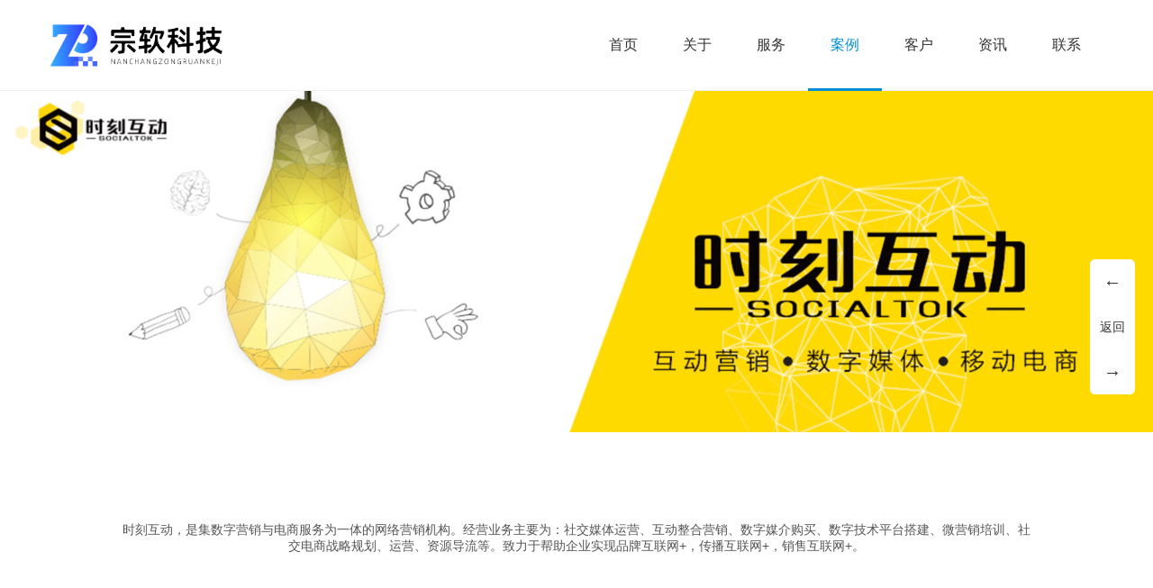

--- FILE ---
content_type: text/html;charset=utf-8
request_url: http://zongruankj.com/caseshow.php?cid=31&id=66&hid=0
body_size: 4017
content:
        
<!DOCTYPE html>
<html>
<head lang="en">
    <meta charset="UTF-8">
    <meta http-equiv="X-UA-Compatible" content="IE=edge,chrome=1">
    <meta name="viewport" content="width=device-width, initial-scale=1, maximum-scale=1, user-scalable=no">
    <title>时刻互动传媒 - 品牌企业官网 - 南昌小程序开发|南昌网站开发-南昌宗软科技有限公司</title>
<meta name="generator" content="" />
<meta name="author" content="" />
<meta name="keywords" content="" />
<meta name="description" content="数字营销与电商服务为一体的网络营销机构" />

    <link rel="shortcut icon" href="images/logo.ico" >
    <link rel="stylesheet" href="css/bootstrap.min.css">
    <link rel="stylesheet" media="screen and (min-width: 768px)" href="css/animate.min.css">
    <link rel="stylesheet" href="css/style.css">
    <!--[if lt IE 9]>
    <script src="//cdn.bootcss.com/html5shiv/3.7.2/html5shiv.min.js"></script>
    <script src="//cdn.bootcss.com/respond.js/1.4.2/respond.min.js"></script>
    <![endif]-->
    <script src="js/jquery-2.1.4.min.js"></script>
    <script src="js/bootstrap.min.js"></script>
    <script src="js/jquery.easing.1.3.js"></script>
    <script src="js/wow.min.js"></script>
    <script src="js/jgestures.min.js"></script>
    <script src="js/hammer.js"></script>
    <script src="js/jquery.hammer.js"></script>
    <script src="js/style.js"></script>
</head>
<body>
<!--导航菜单-->
<nav class="navbar navbar-fixed-top navbar-color header">
    <div class="container">
        <div class="navbar-header">
            <button type="button" class="navbar-toggle collapsed" data-toggle="collapse" data-target="#bs-example-navbar-collapse-1" aria-expanded="false">
                <span class="sr-only">Toggle navigation</span>
                <span class="icon-bar"></span>
                <span class="icon-bar"></span>
                <span class="icon-bar"></span>
            </button>
            
            <a class="navbar-brand" href="index.php"><img src="uploads/image/20211121/1637479869.png" alt=""></a>
        </div>
        <div class="collapse navbar-collapse" id="bs-example-navbar-collapse-1">
            <ul class="nav navbar-nav">
                 <li><a href="index.php">首页<span class="sr-only">(current)</span></a></li><li><a href="about.php">关于</a></li><li><a href="service.php">服务</a></li><li><a href="case.php">案例</a></li><li><a href="client.php">客户</a></li><li><a href="news.php">资讯</a></li><li><a href="contact.php">联系</a></li>
           </ul>
            <div class="line"></div>
        </div>
    </div>
</nav>
<div class="header_top header_topon"></div>
<!---------右边固定翻页效果-------->
<div class="newshow_fixed">
    <ul>
        <li><a href="caseshow.php?cid=31&id=68" title="上一页">&larr;</a></li>
        <li><a href="case.php?cid=31&hid=0" class="back" title="返回列表">返回</a></li>
        <li><a href="caseshow.php?cid=31&id=17" title="下一页">&rarr;</a></li>
    </ul>
</div>
<!------------子页adv图片---------->
<div class="container-fluid adv text-center">
    
    <div class="row">
        <a href="javascript:;" target="_blank"><img src="uploads/image/20170211/1486822884.jpg" alt="" class="img-responsive"></a>
    </div>
    <div class="adv_text case_text">
        <p class="text-left wow fadeInUp" data-wow-duration="1.0s" data-wow-delay="0.5s"></p>
        <h1 class="text-left wow fadeInUp" data-wow-duration="1.0s" data-wow-delay="0.75s"></h1>
    </div>
</div>
<div class="container page_title about_title wow fadeInUp" data-wow-duration="1.0s" data-wow-delay="1.0s">
    <p> <p style="outline:0px;margin-top:0px;margin-bottom:0px;color:#555555;font-family:'Hiragino Sans GB', 'Microsoft Yahei', SimSun, Arial, 'Helvetica Neue', Helvetica;font-size:14px;line-height:normal;white-space:normal;">
	时刻互动，是集数字营销与电商服务为一体的网络营销机构。经营业务主要为：社交媒体运营、互动整合营销、数字媒介购买、数字技术平台搭建、微营销培训、社交电商战略规划、运营、资源导流等。致力于帮助企业实现品牌互联网+，传播互联网+，销售互联网+。
</p>
    </p>
</div>
<div class="caseshow">
    <div id="carousel-example-generic7" class="carousel slide wow fadeInUp" data-ride="carousel" data-wow-duration="1.0s" data-wow-delay="1.0s">
        <ol class="carousel-indicators">
        <li data-target="#carousel-example-generic7" data-slide-to="0" class="active" ></li>
        </ol>
        <div class="carousel-inner" role="listbox">
            <div class="item active"><img src="uploads/image/20170212/1486889147.jpg" alt="" class="img-responsive"></div> 
            <!-- 组图区域结束-->
        </div>
    
        <a class="left carousel-control hidden-xs" href="#carousel-example-generic7" role="button" data-slide="prev">
            <span class="glyphicon glyphicon-menu-left" aria-hidden="true"></span>
            <span class="sr-only">Previous</span>
        </a>
        <a class="right carousel-control hidden-xs" href="#carousel-example-generic7" role="button" data-slide="next">
            <span class="glyphicon glyphicon-menu-right" aria-hidden="true"></span>
            <span class="sr-only">Next</span>
        </a>
    </div>
</div>
<div class="done case_contain newshow_footer">
    <div class="container">
        <div class="row">
            <div class="col-xs-12">
                <b>相关案例</b>
                <a href="case.php?cid=31&hid=0" class="rarr" title="更多相关案例">&rarr;</a>
          <!--      <a href="#" class="rarr larr">&larr;</a> -->
            </div>
        </div>
        <div class="row">
            
            <div class="col-xs-12 col-sm-6 col-md-4 done_list wow fadeInUp" data-wow-duration="1.0s" data-wow-delay="0s">
                <a href="">
                    <img src="uploads/image/20220317/1647505786.jpg" alt="制药厂 制药行业 制药企业">
                    <span><i>医疗制药企业</i><b>健康人类，共创美好未来</b></span>
                    <strong></strong><small></small>
                </a>
            </div>
            
            <div class="col-xs-12 col-sm-6 col-md-4 done_list wow fadeInUp" data-wow-duration="1.0s" data-wow-delay="0.075s">
                <a href="">
                    <img src="uploads/image/20220317/1647504791.jpg" alt="眼镜 饰品">
                    <span><i>响应式时尚品牌眼镜饰品</i><b>夏日经典，引领潮流</b></span>
                    <strong></strong><small></small>
                </a>
            </div>
            
            <div class="col-xs-12 col-sm-6 col-md-4 done_list wow fadeInUp" data-wow-duration="1.0s" data-wow-delay="0.15s">
                <a href="">
                    <img src="uploads/image/20220317/1647507420.jpg" alt="教育行业 教育建设 教育">
                    <span><i>响应式专职科技教育企业</i><b>紧扣教育部教育质量综合评价的改革意见，融合当地的教育特色</b></span>
                    <strong></strong><small></small>
                </a>
            </div>
            
            <div class="col-xs-12 col-sm-6 col-md-4 done_list wow fadeInUp" data-wow-duration="1.0s" data-wow-delay="0.225s">
                <a href="">
                    <img src="uploads/image/20220317/1647508247.jpg" alt="茶叶 茶行业 茶叶种植">
                    <span><i>响应式茶叶茶饮销售</i><b>弘扬中华茶文化，让中国茶文化走向国际化</b></span>
                    <strong></strong><small></small>
                </a>
            </div>
            
            <div class="col-xs-12 col-sm-6 col-md-4 done_list wow fadeInUp" data-wow-duration="1.0s" data-wow-delay="0.3s">
                <a href="">
                    <img src="uploads/image/20220317/1647510334.jpg" alt="珠宝设计 珠宝首饰">
                    <span><i>响应式奢华珠宝首饰</i><b>做工精细、造型逼真</b></span>
                    <strong></strong><small></small>
                </a>
            </div>
            
            <div class="col-xs-12 col-sm-6 col-md-4 done_list wow fadeInUp" data-wow-duration="1.0s" data-wow-delay="0.375s">
                <a href="">
                    <img src="uploads/image/20220317/1647507815.jpg" alt="物流公司 快递公司 航空快递">
                    <span><i>响应式国际物流货运公司</i><b>体验我们的速度，畅想我们的服务</b></span>
                    <strong></strong><small></small>
                </a>
            </div>
            
        </div>
    </div>
</div>
<!---------------底部-------------->
<div class="footer">    <div class="container">        <div class="row">            <div class="col-xs-12 col-sm-9 col-md-10 wow fadeInLeft" data-wow-duration="1.0s" data-wow-delay="0.5s">               <h3>
	南昌宗软科技有限公司
</h3>
<p>
	<span>地址：江西省南昌市红谷滩区莱蒙熙梦城2-1-1408 </span> 
</p>
<p>
	销售热线：15179180254&nbsp; &nbsp; 客服QQ：531066343
</p>
<p>
	软件定制开发热线：18879133294&nbsp; &nbsp;客服QQ：531066343
</p>                <div class="footer_icon">                                        <a  href="tencent://message/?uin=531066343&Site=www.zongruankj.com&Menu=yes" target="_blank"><b class="footer_qq"></b></a>                    <b class="footer_weixin"></b>                </div>            </div>            <div class="col-xs-12 col-sm-3 col-md-2 footer_right hidden-xs wow fadeInRight" data-wow-duration="1.0s" data-wow-delay="0.5s" >                <div class="footer_ewm">                    <img src="uploads/image/20211214/1639455369.png" alt="">                    <span>扫一扫关注官方微信</span>                </div>            </div>        </div>    </div></div><div class="footer_copy">   <!--Copyright © zongruankj.com All Rights Reserved 南昌宗软科技有限公司 版权所有&nbsp赣ICP备2021009603号-->   Copyright © zongruankj.com All Rights Reserved 南昌宗软科技有限公司 版权所有&nbsp;<a href="https://beian.miit.gov.cn">赣ICP备2021009603号</a></div><div class="fixed_weixin iopen">    <div class="fixed_weixin_contain">        <i></i>        <img src="uploads/image/20211214/1639455369.png" alt="">        <b>宗软官方客服微信</b>    </div>    <p></p></div><!------------隐藏的友情链接--------------><div class="container" style="display: none;">    <div class="row">            </div></div><!------------手机版底部固定的两个按钮--------------><!--<div style="height: 50px;" class="visible-xs"></div>--><!--<div class="container-fluid footer_fixed visible-xs">--><!--    <div class="row">--><!--        <div class="col-xs-6">--><!--            <a href="http://apis.map.qq.com/tools/routeplan/eword=联泰7号广场&amp;epointx=115.853857&amp;epointy=28.692594?referer=myapp&amp;key=MRMBZ-V23RP-KMGDS-L6ILL-CAKM2-5TFUM" target="_blank">--><!--                <img src="images/ditu.png" alt="" class="icon">--><!--                <span>地图导航</span>--><!--            </a>--><!--        </div>--><!--        <div class="col-xs-6">--><!--            <a href="tel:18879133294">--><!--                <img src="images/tel.png" alt="" class="icon">--><!--                <span>联系我们</span>--><!--            </a>--><!--        </div>--><!--    </div>--><!--</div>-->// <script>//     var screenWidth = window.screen.width;// var screenHeight = window.screen.height;// alert("屏幕分辨率为: " + screenWidth + "x" + screenHeight)// </script>
</body>
</html>

--- FILE ---
content_type: text/css
request_url: http://zongruankj.com/css/style.css
body_size: 13590
content:
/*******全局样式********/*{margin: 0;padding: 0;}body{font-size: 14px;background: #ffffff;color: #000000;font-family:Microsoft YaHei, Helvitica, Verdana, Tohoma, Arial, san-serif;}ul,li{list-style: none}img,input,button{border: 0;font-family: "Microsoft YaHei";outline: none;}button{outline: none;}a{text-decoration: none;outline: none;}a:hover{text-decoration: none;outline: none;}a:focus{text-decoration: none;outline: none;}.clear{clear: both}/************首页**************/.header{margin-bottom: 0;}.navbar-color{background: #ffffff;border-color: #f2f2f2;}.header .container{padding: 0;}.header  .container>.navbar-collapse{margin: 0;}.header .navbar-header{position: relative;z-index: 2;}.header .navbar-brand{height: auto;padding: 25px 15px;display: block;}.header .navbar-brand img{height: 50px;width: auto;transition:0.8s;}.header .navbar-nav{float: right;}.header .navbar-nav>li>a{font-size: 16px;line-height: 50px;padding: 25px 25px;color: #333;transition:0.8s;}.header .navbar-nav li a:hover,.header .navbar-nav li a:focus{color:#008fd7;background: #ffffff;outline: none;}.header .navbar-nav li.active a{color:#008fd7;background: #ffffff;}.header .navbar-nav li.active:hover a,.header .navbar-nav li.active:focus a{color:#008fd7;background: #ffffff;}.header_top{height: 100px;}.header_topon{height: 80px;}.header_fixed .navbar-brand{padding: 20px 15px 14px;transition:0.8s;}.header_fixed .navbar-brand img{height: 46px;width: auto;}.header_fixed  .navbar-nav>li>a{padding: 25px 25px 5px;transition:0.8s;}.header .collapse{position: relative;}.header .collapse .line{width: 150px; height: 3px; background-color:#008fd7;position: absolute;left: 0;bottom:-1px;}@media (min-width: 992px) and (max-width: 1200px){    .header .navbar-brand{height: auto;padding: 20px 15px;transition:0.8s;}    .header .navbar-brand img{height: 40px;width: auto;}    .header .navbar-nav>li>a{line-height: 30px;padding: 25px 20px;transition:0.8s;}    .header_top{height: 80px;}    .header_topon{height: 65px;}    .header_fixed .navbar-brand{padding: 15px 15px 10px;transition:0.8s;}    .header_fixed  .navbar-nav>li>a{padding: 25px 25px 10px;transition:0.8s;}}@media (min-width: 768px) and (max-width: 992px){    .header .navbar-brand{padding: 15px 15px;transition:0.8s;}    .header .navbar-brand img{height: 30px;width: auto;}    .header .navbar-nav>li>a{line-height: 30px;padding: 15px 15px;font-size: 14px;transition:0.8s;}    .header_top{height: 60px;}    .header_topon{height: 50px;}    .header_fixed .navbar-brand{padding: 10px 15px 10px;transition:0.8s;}    .header_fixed  .navbar-nav>li>a{padding: 15px 20px 5px;transition:0.8s;}}@media (max-width: 768px){    .header{min-height: 40px;border:none;}    .header .container{padding:0 15px;}    .navbar-color{background: #fff;border-color: #e7e7e7;}    .header .navbar-brand{padding: 10px 15px;}    .header .navbar-brand img{height: 30px;width: auto;display: block;}    .header .navbar-toggle{margin-top: 8px;margin-bottom: 8px;}    .header .navbar-toggle .icon-bar{background: #008fd7;}    .header .navbar-nav{float: none;}    .header .container>.navbar-collapse{background: #8fcfef;border:0;margin-left: -15px;margin-right: -15px;}    .header .navbar-collapse .navbar-nav{margin: 0 -15px;}    .header .navbar-collapse .navbar-nav > li{text-align: center;}    .header .navbar-nav>li>a{font-size: 14px;line-height: 20px;padding: 10px 0;color: #ffffff;}    .header .navbar-nav li a:hover,.header .navbar-nav li a:focus{background: #2eb2f5;color: #fff;}    .header .navbar-nav li.active a{background: #008fd7;color: #fff;}    .header .navbar-nav li.active:hover a,.header .navbar-nav li.active:focus a{background: #2eb2f5;color: #fff;}    .header_top{height: 50px;}    .header_topon{height: 50px;}    .header_fixed .navbar-brand{padding: 10px 15px;}    .header_fixed  .navbar-nav>li>a{padding: 10px 0;}    .header .collapse .line{display: none;}}/*******幻灯片*********/.slide{overflow: hidden;width: 100%;height: auto;}.slide .carousel-caption{top:50%;margin-top: -50px;}.slide .carousel-caption h1{font-size: 50px;font-weight: bolder;}.slide .carousel-caption p{font-size: 24px;}.carousel-control .glyphicon-chevron-left, .carousel-control .glyphicon-chevron-right{     width: 60px;height: 60px;font-size: 30px;margin-top: -30px;border:1px solid #ffffff;line-height: 58px;transition:0.8s; }.carousel-control .glyphicon-chevron-left:hover, .carousel-control .glyphicon-chevron-right:hover{    background: #008fd7;border-color: #008fd7;transition:0.8s;}.slide .carousel-control{background-image: none;}.carousel-indicators li{width: 16px;height: 16px;margin: 0 4px;border:none;background: #ffffff;}.carousel-indicators li.active{width: 16px;height: 16px;margin: 0 4px;border:none;background: #008fd7;}.slide .carousel-control .glyphicon-chevron-left{left: -50px;}.slide .carousel-control .glyphicon-chevron-right{right: -50px;}@media (min-width: 992px) and (max-width: 1200px){    .slide .carousel-caption h1{font-size: 36px;}    .slide .carousel-caption p{font-size: 18px;}    .carousel-control .glyphicon-chevron-left, .carousel-control .glyphicon-chevron-right, .carousel-control .icon-next, .carousel-control .icon-prev{        width: 50px;height: 50px;font-size: 24px;margin-top: -25px;line-height: 48px;    }    .carousel-indicators{bottom: 10px;}    .carousel-indicators li{width: 14px;height: 14px;}    .carousel-indicators li.active{width: 14px;height: 14px;}}@media (min-width: 768px) and (max-width: 992px){    .slide .carousel-caption h1{font-size: 24px;}    .slide .carousel-caption p{font-size: 14px;}    .carousel-control .glyphicon-chevron-left, .carousel-control .glyphicon-chevron-right, .carousel-control .icon-next, .carousel-control .icon-prev{        width: 40px;height: 40px;font-size: 18px;margin-top: -20px;line-height: 38px;    }    .carousel-indicators{bottom: 5px;}    .carousel-indicators li{width: 12px;height: 12px;}    .carousel-indicators li.active{width: 12px;height: 12px;}}@media (max-width: 768px){    .slide .carousel-caption{top:50%;margin-top: -40px;}    .slide .carousel-caption h1{font-size: 16px;margin: 0;}    .slide .carousel-caption p{font-size: 12px;padding: 0;line-height: 16px;}    .carousel-control .glyphicon-chevron-left, .carousel-control .glyphicon-chevron-right, .carousel-control .icon-next, .carousel-control .icon-prev{        width: 20px;height: 20px;font-size: 12px;margin-top: -10px;line-height: 18px;    }    .carousel-indicators{bottom: -5px;}    .carousel-indicators li{width: 8px;height: 8px;margin: 0 2px;}    .carousel-indicators li.active{width: 8px;height: 8px;margin: 0 2px;}}/*********page_title************/.page_title{margin-top: 60px;text-align: center;}.page_title h3{margin: 0;font-size: 30px;line-height: 50px;color: #333333;}.page_title p{font-size: 14px;line-height: 30px;padding: 0;color: #666;}@media (min-width: 992px) and (max-width: 1200px){    .page_title{margin-top: 40px;}    .page_title h3{font-size: 26px;line-height: 40px;}    .page_title p{font-size: 14px;line-height: 30px;}}@media (min-width: 768px) and (max-width: 992px){    .page_title{margin-top: 30px;}    .page_title h3{font-size: 22px;line-height: 36px;}    .page_title p{font-size: 14px;line-height: 24px;}}@media (max-width: 768px){    .page_title{margin-top: 15px;}    .page_title h3{font-size: 18px;line-height: 30px;}    .page_title p{font-size: 12px;line-height: 20px;}}/************我们能做什么**************/.can_do{margin-top: 40px;}.can_do .can_do_li{border:1px solid #e6e6e6;padding: 0 15px;}.can_do .can_do_li b{width: 100px;height: 100px;background: #f8f8f8;padding: 10px;display: block;margin: 20px auto;border-radius: 50%;overflow: hidden;}.can_do .can_do_li b img{width: 80px;height: 80px;display: block;border:0;transition:All 0.8s ease-in-out;    -webkit-transition:All 0.8s ease-in-out;    -moz-transition:All 0.8s ease-in-out;    -o-transition:All 0.8s ease-in-out;}.can_do .can_do_li h3{margin-top: 40px;text-align: center;margin-bottom: 30px;font-size: 24px;color: #333;}.can_do .can_do_li p{font-size: 14px;line-height: 24px;color: #999;padding: 0;text-align: center;height: 72px;overflow: hidden;}.can_do .can_do_li .can_do_a{text-align: right;display: block;margin: 40px auto;font-size: 26px;width: 90px;height: 26px;padding: 0 20px;line-height: 24px;color: #eaeaea;border-radius: 13px;    border:1px solid #eee;text-decoration: none;transition:0.8s;}.can_do .can_do_li .can_do_a:hover{background: #008fd7;color: #ffffff;transition:0.8s;}.can_do .can_do_li .can_do_a:focus{outline: none;background: #008fd7;color: #ffffff;}.can_do .can_do_li:hover{border-color: #008fd7;transition:0.8s;}.can_do .can_do_li:hover .can_do_a{background: #008fd7;color: #ffffff;transition:0.8s;}.can_do .can_do_li:hover b{background-color: #008fd7;transition:0.8s;}.can_do .can_do_li:hover b img{transform:rotate(360deg);  -webkit-transform:rotate(360deg);    -moz-transform:rotate(360deg);    -o-transform:rotate(360deg);    -ms-transform:rotate(360deg);}@media (min-width: 992px) and (max-width: 1200px){    .can_do{margin-top: 30px;}    .can_do .can_do_li b{width: 80px;height: 80px;}    .can_do .can_do_li b img{width: 60px;height: 60px;}    .can_do .can_do_li h3{margin-top: 40px;margin-bottom: 20px;font-size: 18px;}    .can_do .can_do_li p{font-size: 12px;line-height: 20px;height: 60px;}    .can_do .can_do_li .can_do_a{margin: 30px auto;font-size: 24px;width: 70px;height: 24px;padding: 0 15px;line-height: 22px;border-radius: 12px;}}@media (min-width: 768px) and (max-width: 992px){    .can_do{margin-top: 0;}    .can_do .can_do_li{margin-top: 50px;padding: 0 30px;}    .can_do .can_do_li b{width: 120px;height: 120px;}    .can_do .can_do_li b img{width: 100px;height: 100px;}    .can_do .can_do_li h3{margin-top: 60px;margin-bottom: 20px;font-size: 24px;}    .can_do .can_do_li p{font-size: 16px;line-height: 26px;height: 78px;}    .can_do .can_do_li .can_do_a{margin: 50px auto;font-size: 30px;width: 100px;height: 30px;padding: 0 20px;line-height: 28px;border-radius: 15px;}}@media (max-width: 768px){    .can_do{margin-top: 0;}    .can_do .can_do_li{margin-top: 40px;padding: 0 18px;}    .can_do .can_do_li b{width: 100px;height: 100px;}    .can_do .can_do_li b img{width: 80px;height: 80px;}    .can_do .can_do_li b img{width: 80px;height: 80px;transition:All 0.8s ease-in-out;    -webkit-transition:All 0.8s ease-in-out;    -moz-transition:All 0.8s ease-in-out;    -o-transition:All 0.8s ease-in-out;}    .can_do .can_do_li:hover b img{transform:rotate(0deg);  -webkit-transform:rotate(0deg);    -moz-transform:rotate(0deg);    -o-transform:rotate(0deg);    -ms-transform:rotate(0deg);}    .can_do .can_do_li h3{margin-top: 40px;margin-bottom: 20px;font-size: 20px;}    .can_do .can_do_li p{font-size: 14px;line-height: 24px;height: 96px;}    .can_do .can_do_li .can_do_a{margin: 20px auto 40px;font-size: 30px;width: 100px;height: 30px;padding: 0 10px;line-height: 28px;border-radius: 15px;}    .can_do .row .col-xs-12{width: 90%;left: 5%;}}/**********首页我们是谁**********/.slide_who{background: #f8f8f8;margin-top: 80px;overflow: hidden;}.slide_who .item img{display: inline-block;width: 50%;height: auto;float: left;}.slide_who .item .slide_who_right{width: 50%;height: auto;padding:50px;display: inline-block;float: left;}.slide_who .item .slide_who_right h3{font-size: 30px;line-height: 30px;margin-top: 100px;color: #333333;margin-bottom: 0;}.slide_who .item .slide_who_right p{font-size: 16px;line-height: 36px;color: #999999;margin-top: 30px;padding: 0;height: 110px;overflow: hidden;margin-bottom: 0;}.slide_who .item .slide_who_right button{width: 240px;height: 60px;display: block;margin-top:120px;background: #ffffff;color: #999999;font-size: 18px;line-height: 60px;    text-align: center;padding: 0;border:none;border-radius: 0;outline: none;transition:0.8s;}.slide_who .item .slide_who_right button:hover{background: #008fd7;color: #ffffff;outline: none;transition:0.8s;}.slide_who .item .slide_who_right button:focus{background: #008fd7;color: #ffffff;outline: none;}.slide_who .carousel-indicators{width: 12px;margin-left: -40px;bottom: 55%;}.slide_who .carousel-indicators li{display: block;margin: 0 0 10px 0;width: 12px;height: 12px;border:0;}@media (min-width:1300px) and (max-width: 1600px){    .slide_who .item .slide_who_right button{margin-top: 50px;}}@media (min-width:1200px) and (max-width: 1300px){    .slide_who .item .slide_who_right button{width: 180px;height: 50px;font-size: 16px;line-height: 50px;margin-top: 20px;}}@media (min-width: 992px) and (max-width: 1200px){    .slide_who{margin-top: 60px;}    .slide_who .item .slide_who_right{padding:30px;}    .slide_who .item .slide_who_right h3{font-size: 26px;line-height: 30px;margin-top: 20px;}    .slide_who .item .slide_who_right p{font-size: 14px;line-height: 28px;margin-top: 20px;height: 140px;}    .slide_who .item .slide_who_right button{width: 180px;height: 50px;font-size: 16px;line-height: 50px;margin-top: 40px;}    .slide_who .carousel-indicators{width: 10px;margin-left: -30px;bottom: 50%;}    .slide_who .carousel-indicators li{margin: 0 0 10px 0;width: 10px;height: 10px;}}@media (min-width: 768px) and (max-width: 992px){    .slide_who{margin-top: 50px;}    .slide_who .item .slide_who_right{padding:20px;}    .slide_who .item .slide_who_right h3{font-size: 20px;line-height: 20px;margin-top: 10px;}    .slide_who .item .slide_who_right p{font-size: 12px;line-height: 20px;margin-top: 20px;height: 120px;}    .slide_who .item .slide_who_right button{width: 130px;height: 40px;font-size: 14px;line-height: 40px;margin-top: 30px;}    .slide_who .carousel-indicators{display: none;}}@media (max-width: 768px){    .slide_who{margin-top: 40px;}    .slide_who .item{padding: 0 15px;background: #f8f8f8;}    .slide_who .item img{width: 100%;}    .slide_who .item .slide_who_right{padding:15px 0 25px;width: 100%;}    .slide_who .item .slide_who_right h3{font-size: 16px;line-height: 20px;margin-top: 0;}    .slide_who .item .slide_who_right p{font-size: 12px;line-height: 20px;margin-top: 10px;height: 120px;}    .slide_who .item .slide_who_right button{width: 120px;height: 36px;font-size: 12px;line-height: 36px;margin-top: 20px;}    .slide_who .carousel-indicators{display: none;}}/**********我们做了什么********/.done_menu{margin-top: 50px;}.done_menu .row{text-align: center;}.done_menu .done_menu_list{font-size: 14px;line-height: 32px;border:1px solid #e6e6e6;width: 98px;height: 34px;display:inline-block;margin: 0 5px 20px;}.done_menu .done_menu_list a{color: #999;text-decoration: none;display: block;outline: none;transition:0.8s;}.done_menu .done_menu_list a:hover{background: #008fd7;color: #ffffff;transition:0.8s;}.done{margin-top: 20px;}.done .row{overflow: hidden;}.done .done_list{padding: 0;position: relative;overflow: hidden;}.done .done_list a{text-decoration: none;}.done .done_list img{width: 100%;height: auto;display: block;opacity:0.8;filter(alpha=80);}.done .done_list:hover img{opacity:1;filter(alpha=100);}.done .done_list span{width: 100%;height: 60px;text-align: center;line-height: 60px;font-size: 18px;color: #333;display: block;text-decoration: none;overflow: hidden;transition:0.8s;}.done .done_list:hover span{background: #008fd7;color: #ffffff;transition:0.8s;}.done .done_list strong{width: 70px;height: 70px;position: absolute;display: block;z-index: 2;background: url(../images/do_circle.png) no-repeat;background-size: 70px 70px;    left: -100px;margin-left:-35px;top:40%;margin-top: -35px;}.done .done_list small{width: 32px;height: 32px;position: absolute;z-index: 3;background-size: 32px 32px;background: url(../images/do_search.png) no-repeat;display: block;    right: -100px;margin-right:-16px;top:40%;margin-top: -16px;}.done .done_page{height: 90px;background: #f2f2f2;text-align: center;}.done .done_page .btn{font-size: 14px;line-height: 20px;padding: 15px 20px;border:none;cursor: pointer;margin: 20px 5px;transition:0.8s;}.done .done_page .btn:hover{background: #008fd7;color: #ffffff;transition:0.8s;}.done .done_page .btn:focus{border:0;outline: none;background: #008fd7;color: #ffffff;}.done .done_page .btn_mid{font-size: 12px;padding: 15px 40px;}@media (min-width: 992px) and (max-width: 1200px){    .done_menu{margin-top: 30px;}    .done .done_list span{height: 50px;font-size: 16px;line-height: 50px;}    .done .done_page{height: 70px;}    .done .done_page .btn{font-size: 12px;line-height: 20px;padding: 10px 14px;margin:15px 5px;}    .done .done_page .btn_mid{font-size: 12px;padding: 10px 30px;}    .done .done_list strong{width: 50px;height: 50px;background-size: 50px 50px;margin-left:-25px;top:40%;margin-top: -25px;}    .done .done_list small{width: 24px;height: 24px;background-size: 24px 24px;margin-right:-12px;top:40%;margin-top: -12px;}}@media (min-width: 768px) and (max-width: 992px){    .done_menu{margin-top: 20px;}    .done_menu .done_menu_list{margin-bottom: 15px;}    .done .done_list span{height: 50px;font-size: 16px;line-height: 50px;}    .done .done_page{height: 70px;}    .done .done_page .btn{font-size: 12px;line-height: 20px;padding: 10px 14px;margin:15px 5px;}    .done .done_page .btn_mid{font-size: 12px;padding: 10px 30px;}    .done .done_list strong{display: none;}    .done .done_list small{display: none;}}@media (max-width: 768px){    .done_menu{margin-top: 10px;}    .done .row:first-child{margin: 0;}    .done_menu .done_menu_list{margin-bottom: 15px;font-size: 12px;width: 68px;height: 28px;line-height: 26px;}    .done .done_list span{height: 40px;font-size: 14px;line-height: 40px;}    .done .done_page{height: 60px;}    .done .done_page .btn{font-size: 12px;line-height: 20px;padding: 5px 9px;margin:15px 5px;}    .done .done_page .btn_mid{font-size: 12px;padding: 5px 20px;}    .done .done_list strong{display: none;}    .done .done_list small{display: none;}}/***********我们正在做什么**************/.doing{margin-top: 20px;width: 100%;height: auto;overflow: hidden;}.doing .doing_list{padding: 25px 0;border-bottom: 1px solid #e6e6e6;}.doing .doing_list .dong_left{text-align: right;}.doing .doing_list .dong_left b{font-size: 55px;line-height: 55px;color: #008fd7;display: block;font-weight: normal;}.doing .doing_list .dong_left span{font-size: 18px;color: #bbb;line-height: 30px;width: 100%;display: block;}.doing .doing_list .dong_right{text-align: left;padding-left: 30px;}.doing .doing_list .dong_right h3{font-size: 18px;line-height: 40px;display: block;font-weight: normal;color: #333333;margin: 0;height: 40px;overflow: hidden;}.doing .doing_list .dong_right span{font-size: 14px;line-height: 20px;color: #999999;height: 40px;overflow: hidden;display: block;}.doing .doing_list:hover{background: #008fd7;transition:0.8s;}.doing .doing_list:hover  .dong_left b,.doing .doing_list:hover .dong_left span,.doing .doing_list:hover .dong_right h3,.doing .doing_list:hover .dong_right span{color: #ffffff;transition:0.8s;}.doing .btn_more{display: block;margin:40px auto 0;width: 360px;height: 60px;padding: 0;border:1px solid #e6e6e6;border-radius: 0;color: #999;font-size: 18px;line-height: 58px;text-align: center;transition:0.8s;}.doing .btn_more:hover{background: #008fd7;color: #ffffff;transition:0.8s;}.doing .btn_more:focus{outline: none;background: #008fd7;color: #ffffff;}@media (min-width: 992px) and (max-width: 1200px){    .doing .doing_list{padding: 20px 0;}    .doing .doing_list .dong_left b{font-size: 40px;line-height: 40px;}    .doing .doing_list .dong_left span{font-size: 16px;line-height: 30px;}    .doing .doing_list .dong_right{padding-left: 20px;}    .doing .doing_list .dong_right h3{font-size: 18px;line-height: 30px;height: 30px;}    .doing .doing_list .dong_right span{font-size: 14px;line-height: 20px;height: 40px;}    .doing .btn_more{margin: 30px auto 0; width: 300px;height: 50px;font-size: 16px;line-height: 48px;}}@media (min-width: 768px) and (max-width: 992px){    .doing .doing_list{padding: 15px 0;}    .doing .doing_list .dong_left{padding: 0;}    .doing .doing_list .dong_left b{font-size: 40px;line-height: 40px;}    .doing .doing_list .dong_left span{font-size: 14px;line-height: 30px;}    .doing .doing_list .dong_right{padding-left: 40px;}    .doing .doing_list .dong_right h3{font-size: 16px;line-height: 26px;height: 26px;}    .doing .doing_list .dong_right span{font-size: 12px;line-height: 18px;height: 54px;}    .doing .btn_more{margin: 40px auto 0; width: 260px;height: 50px;font-size: 16px;line-height: 48px;}}@media (max-width: 768px){    .doing{margin-top: 0;}    .doing .doing_list{padding: 15px 0;}    .doing .doing_list .dong_left{padding: 0;}    .doing .doing_list .dong_left b{font-size: 28px;line-height: 28px;}    .doing .doing_list .dong_left span{font-size: 14px;line-height: 30px;}    .doing .doing_list .dong_right{padding-left: 20px;}    .doing .doing_list .dong_right h3{font-size: 14px;line-height: 20px;min-height: 20px;height: auto;margin-bottom: 5px;}    .doing .doing_list .dong_right span{font-size: 12px;line-height: 16px;height: 32px;overflow: hidden;}    .doing .btn_more{margin: 30px auto 0; width: 140px;height: 40px;font-size: 14px;line-height: 38px;}}/************底部**********/.footer{background: #f8f8f8;padding: 50px 0;margin-top: 60px;overflow: hidden;}.footer h3{margin: 0;font-size: 18px;color: #666666;line-height: 80px;}.footer p{font-size: 14px;color: #999999;line-height: 30px;padding: 0;}.footer p span{display: inline-block;margin-right: 40px;}.footer .footer_icon{width: auto;height: 40px;overflow: hidden;margin-top: 40px;}.footer .footer_icon b{float: left;margin-right: 10px;cursor: pointer;transitions:0.8s;}.footer .footer_icon b.footer_qq{width: 40px;height: 40px;background: url(../images/footer_qq.png) 0 0 no-repeat; background-size: 40px 80px;transitions:0.8s;}.footer .footer_icon b.footer_weixin{width: 40px;height: 40px;background: url(../images/footer_weixin.png) 0 0 no-repeat; background-size: 40px 80px;transitions:0.8s;}.footer .footer_icon b:hover{background-position: 0 -40px; background-size: 40px 80px;transitions:0.8s;}.footer .footer_right{padding: 0 20px;}.footer .footer_ewm{border:1px solid #e3e3e3;width: 100%;padding: 10px 10px 0;margin-top: 20px;}.footer .footer_ewm img{width: 100%;height: auto;display: block;}.footer .footer_ewm span{font-size: 14px;color: #999999;line-height: 40px;text-align: center;display: block;}.footer_copy{background: #f2f2f2;width: 100%;text-align: center;font-size: 12px;color: #999999;line-height: 80px;}.fixed_weixin{position: fixed;z-index:99999;width: 100%;height: 100%;top:0;left: 0;display: none;}.fixed_weixin .fixed_weixin_contain,.fixed_weixin p{-webkit-transition:all 0.6s ease-out 0s;-moz-transition:all 0.6s ease-out 0s;transition:all 0.6s ease-out 0s;}.fixed_weixin p{background:#000;position:absolute;left:0;top:0;width:100%;height:100%;display:block;z-index:1;filter:alpha(opacity=0);-moz-opacity:0;-khtml-opacity:0;opacity:0;}.fixed_weixin .fixed_weixin_contain{width:220px;height:240px;position:absolute;left:50%;top:120%;margin:-120px 0 0 -110px;    z-index:2;background:#fff;border-radius:10px;text-align:center;color:#666;filter:alpha(opacity=50);-moz-opacity:0.5;-khtml-opacity:0.5;opacity:0.5;}.fixed_weixin.iopen p{filter:alpha(opacity=50);-moz-opacity:0.5;-khtml-opacity:0.5;opacity:0.5;}.fixed_weixin.iopen .fixed_weixin_contain{filter:alpha(opacity=100);-moz-opacity:1;-khtml-opacity:1;opacity:1;}.fixed_weixin .fixed_weixin_contain img{display:block;margin:45px auto 0;width: 140px;height: 140px;}.fixed_weixin .fixed_weixin_contain b{color: #666666;line-height: 30px;font-size: 14px;width: 100%;height: 30px;text-align: center;display: block;margin-top: 10px;}.fixed_weixin .fixed_weixin_contain i{width:14px;height:14px;display:block;position:absolute;right:15px;top:15px;cursor:pointer;background: url(../images/weixin_close.png) no-repeat 0 0;background-size: 14px 28px;}.fixed_weixin .fixed_weixin_contain i:hover{background-position:0 -14px;}@media (min-width: 992px) and (max-width: 1200px){    .footer{padding: 40px 0;margin-top: 50px;}    .footer h3{font-size: 16px;line-height: 60px;}    .footer p{font-size: 12px;line-height: 24px;}    .footer .footer_icon{margin-top: 30px;height: 30px;}    .footer .footer_icon b.footer_qq{width: 30px;height: 30px;background: url(../images/footer_qq.png) 0 0 no-repeat; background-size: 30px 60px;}    .footer .footer_icon b.footer_weixin{width: 30px;height: 60px;background: url(../images/footer_weixin.png) 0 0 no-repeat; background-size: 30px 60px;}    .footer .footer_icon b:hover{background-position: 0 -30px; background-size: 30px 60px;}    .footer .footer_right{padding: 0 15px;}    .footer .footer_ewm span{font-size: 12px;line-height: 40px;}    .footer_copy{line-height: 60px;}    .fixed_weixin .fixed_weixin_contain{width: 200px;height: 220px;margin: -110px 0 0 -100px;border-radius: 8px;}    .fixed_weixin .fixed_weixin_contain img{margin:40px auto 10px;width: 130px;height: 130px;}}@media (min-width: 768px) and (max-width: 992px){    .footer{padding: 30px 0;margin-top: 40px;}    .footer h3{font-size: 16px;line-height: 60px;}    .footer p{font-size: 12px;line-height: 24px;}    .footer .footer_icon{margin-top: 30px;height: 30px;}    .footer .footer_icon b.footer_qq{width: 30px;height: 30px;background: url(../images/footer_qq.png) 0 0 no-repeat; background-size: 30px 60px;}    .footer .footer_icon b.footer_weixin{width: 30px;height: 60px;background: url(../images/footer_weixin.png) 0 0 no-repeat; background-size: 30px 60px;}    .footer .footer_icon b:hover{background-position: 0 -30px; background-size: 30px 60px;}    .footer .footer_right{padding: 0 25px;}    .footer .footer_ewm span{font-size: 12px;;line-height: 36px;}    .footer_copy{line-height: 50px;}    .fixed_weixin .fixed_weixin_contain{width: 180px;height: 200px;margin: -100px 0 0 -90px;border-radius: 6px;}    .fixed_weixin .fixed_weixin_contain img{margin:35px auto 0;width: 120px;height: 120px;}    .fixed_weixin .fixed_weixin_contain b{line-height: 40px;font-size: 12px;width: 100%;height: 40px;text-align: center;display: block;margin-top: 5px;}    .fixed_weixin .fixed_weixin_contain i{width:12px;height:12px;right:12px;top:12px;background: url(../images/weixin_close.png) no-repeat 0 0;background-size: 12px 24px;}    .fixed_weixin .fixed_weixin_contain i:hover{background-position:0 -12px;}}@media (max-width: 768px){    .footer{padding: 20px 0;margin-top: 30px;}    .footer h3{font-size: 16px;line-height: 40px;}    .footer p{font-size: 12px;line-height: 24px;}    .footer .footer_icon{margin-top: 20px;height: 30px;}    .footer .footer_icon b.footer_qq{width: 30px;height: 30px;background: url(../images/footer_qq.png) 0 0 no-repeat; background-size: 30px 60px;}    .footer .footer_icon b.footer_weixin{width: 30px;height: 60px;background: url(../images/footer_weixin.png) 0 0 no-repeat; background-size: 30px 60px;}    .footer .footer_icon b:hover{background-position: 0 -30px; background-size: 30px 60px;}    .footer_copy{line-height: 20px; padding:10px 15px;}    .fixed_weixin .fixed_weixin_contain{width: 180px;height: 200px;margin: -100px 0 0 -90px;border-radius: 6px;}    .fixed_weixin .fixed_weixin_contain img{margin:35px auto 0;width: 120px;height: 120px;}    .fixed_weixin .fixed_weixin_contain b{line-height: 40px;font-size: 12px;width: 100%;height: 40px;text-align: center;display: block;margin-top: 5px;}    .fixed_weixin .fixed_weixin_contain i{width:12px;height:12px;right:12px;top:12px;background: url(../images/weixin_close.png) no-repeat 0 0;background-size: 12px 24px;}    .fixed_weixin .fixed_weixin_contain i:hover{background-position:0 -12px;}}/**********子页adv图片***********/.adv{position: relative;}.adv .adv_text{position: absolute;top:50%;z-index: 2;left: 10%;right: 10%; text-align: center;margin-top: -50px;}.adv .adv_text p{font-size: 24px;color: #fff;padding: 0;line-height: 40px;margin: 0;}.adv .adv_text h1{font-size: 48px;font-weight: bold;color: #fff;margin: 0;line-height: 60px;}.adv .case_text{top:70%;}@media (min-width: 992px) and (max-width: 1200px){    .adv .adv_text{margin-top: -40px;}    .adv .adv_text p{font-size: 18px;line-height: 30px;}    .adv .adv_text h1{font-size: 36px;line-height: 50px;}}@media (min-width: 768px) and (max-width: 992px){    .adv .adv_text{margin-top: -30px;}    .adv .adv_text p{font-size: 14px;line-height: 20px;}    .adv .adv_text h1{font-size: 24px;line-height: 40px;}}@media (max-width: 768px){    .adv .adv_text{margin-top: -25px;}    .adv .adv_text p{font-size: 12px;line-height: 20px;}    .adv .adv_text h1{font-size: 16px;line-height: 30px;}}/************about页面*****************//*******页面标题*******/.about_title p{color: #666666;font-size: 14px;line-height: 30px;padding:10px 60px;}@media (min-width: 992px) and (max-width: 1200px){    .about_title p{font-size: 14px;line-height: 30px;padding:10px 60px;}}@media (min-width: 768px) and (max-width: 992px){    .about_title p{font-size: 12px;line-height: 24px;padding:10px 20px;}}@media (max-width: 768px){    .about_title p{font-size: 12px;line-height: 20px;padding:5px 0;text-align: left;}}/*********我们的优势**********/.about_advantage{width: 100%;height: auto;background: #f8f8f8;padding:10px 0 70px;margin-top: 60px;}.about_advantage .container{margin-top: 60px;overflow: hidden;}.about_advantage .demo{border:1px solid #e3e3e3;padding:15px;background: #ffffff;transition:0.8s;}.about_advantage .demo b{width: 80px;height: 60px;overflow: hidden;display: block;margin:30px auto;background: url(../images/about_xin.png) 0 -60px no-repeat;background-size: 80px 120px;transition:0.8s;}.about_advantage .demo b.about_book{background: url(../images/about_book.png) 0 -60px no-repeat;background-size: 80px 120px;transition:0.8s;}.about_advantage .demo b.about_item{background: url(../images/about_item.png) 0 -60px no-repeat;background-size: 80px 120px;transition:0.8s;}.about_advantage .demo h3{font-size: 24px;line-height: 30px;color: #333;text-align: center;margin: 0;transition:0.8s;}.about_advantage .demo i{width: 10%;height: 1px;background: #e3e3e3;left: 40%;display: block;margin: 30px auto;transition:0.8s;}.about_advantage .demo p{font-size: 14px;color: #999;line-height: 24px;text-align: center;padding: 0;height: 72px;overflow: hidden;transition:0.8s;}.about_advantage .demo:hover{background: #008fd7;transition:0.8s;}.about_advantage .demo:hover b{background: url(../images/about_xin.png) 0 0 no-repeat;background-size: 80px 120px;transition:0.8s;}.about_advantage .demo:hover b.about_book{background: url(../images/about_book.png) 0 0 no-repeat;background-size: 80px 120px;transition:0.8s;}.about_advantage .demo:hover b.about_item{background: url(../images/about_item.png) 0 0 no-repeat;background-size: 80px 120px;transition:0.8s;}.about_advantage .demo:hover h3{color: #ffffff;transition:0.8s;}.about_advantage .demo:hover i{background: #ffffff;width: 20%;left: 40%;transition:0.8s;}.about_advantage .demo:hover p{color: #ffffff;transition:0.8s;}@media (min-width: 992px) and (max-width: 1200px){    .about_advantage{padding:1px 0 60px;margin-top: 40px;}    .about_advantage .container{margin-top: 40px;}    .about_advantage .demo b{width: 60px;height: 45px;margin:20px auto;background: url(../images/about_xin.png) 0 -45px no-repeat;background-size: 60px 90px;}    .about_advantage .demo b.about_book{background: url(../images/about_book.png) 0 -45px no-repeat;background-size: 60px 90px;}    .about_advantage .demo b.about_item{background: url(../images/about_item.png) 0 -45px no-repeat;background-size: 60px 90px;}    .about_advantage .demo h3{font-size: 20px;line-height: 26px;}    .about_advantage .demo i{margin: 25px auto;}    .about_advantage .demo p{line-height: 20px;height: 60px;}    .about_advantage .demo:hover b{background: url(../images/about_xin.png) 0 0 no-repeat;background-size: 60px 90px;}    .about_advantage .demo:hover b.about_book{background: url(../images/about_book.png) 0 0 no-repeat;background-size: 60px 90px;}    .about_advantage .demo:hover b.about_item{background: url(../images/about_item.png) 0 0 no-repeat;background-size: 60px 90px;}}@media (min-width: 768px) and (max-width: 992px){    .about_advantage{padding:1px 0 50px;margin-top: 30px;}    .about_advantage .container{margin-top: 30px;}    .about_advantage .container .col-sm-4{padding: 0 8px;}    .about_advantage .demo b{width: 60px;height: 45px;margin:10px auto;background: url(../images/about_xin.png) 0 -45px no-repeat;background-size: 60px 90px;}    .about_advantage .demo b.about_book{background: url(../images/about_book.png) 0 -45px no-repeat;background-size: 60px 90px;}    .about_advantage .demo b.about_item{background: url(../images/about_item.png) 0 -45px no-repeat;background-size: 60px 90px;}    .about_advantage .demo h3{font-size: 18px;line-height: 24px;}    .about_advantage .demo i{margin: 20px auto;}    .about_advantage .demo p{line-height: 20px;font-size: 12px;height: 60px;}    .about_advantage .demo:hover b{background: url(../images/about_xin.png) 0 0 no-repeat;background-size: 60px 90px;}    .about_advantage .demo:hover b.about_book{background: url(../images/about_book.png) 0 0 no-repeat;background-size: 60px 90px;}    .about_advantage .demo:hover b.about_item{background: url(../images/about_item.png) 0 0 no-repeat;background-size: 60px 90px;}}@media (max-width: 768px){    .about_advantage{padding:1px 0 40px;margin-top:10px;}    .about_advantage .container{margin-top: 20px;}    .about_advantage .container .col-xs-12{width: 90%;left: 5%;margin-top: 20px;}    .about_advantage .demo b{width: 80px;height: 60px;margin:20px auto;background: url(../images/about_xin.png) 0 -60px no-repeat;background-size: 80px 120px;}    .about_advantage .demo b.about_book{background: url(../images/about_book.png) 0 -60px no-repeat;background-size: 80px 120px;}    .about_advantage .demo b.about_item{background: url(../images/about_item.png) 0 -60px no-repeat;background-size: 80px 120px;}    .about_advantage .demo h3{font-size: 20px;line-height: 30px;}    .about_advantage .demo i{margin: 20px auto;}    .about_advantage .demo p{line-height: 20px;font-size: 12px;height: 80px;}    .about_advantage .demo:hover b{background: url(../images/about_xin.png) 0 -60px no-repeat;background-size: 80px 120px;}    .about_advantage .demo:hover b.about_book{background: url(../images/about_book.png) 0 0 no-repeat;background-size: 80px 120px;}    .about_advantage .demo:hover b.about_item{background: url(../images/about_item.png) 0 0 no-repeat;background-size: 80px 120px;}}/********我们的团队*********/.about_team{width: 100%;height: 600px;background: url(../images/about_banner2.jpg) no-repeat;}.about_team_title{padding-top: 60px;margin-top: 0;}.about_team_title h3{color: #ffffff;}.about_team_title p{font-size: 14px;color: #eee;padding: 0 200px;}.about_team .slide_team{margin-top: 40px;overflow: hidden;}.about_team .item b{width: 180px;height: 180px;background: #ffffff;display: block;margin: 0 auto;border-radius: 50%;position: relative;cursor: pointer;transition:0.8s;}.about_team .item b span{width: 120px;height: 90px;position: absolute;z-index: 2;margin:45px 30px;overflow:hidden;display: block;background: url(../images/team01.png) 0 -90px no-repeat;background-size:120px 180px;transition:0.8s;}.about_team .item b span.team02{background: url(../images/team02.png) 0 -90px no-repeat;background-size:120px 180px;transition:0.8s;}.about_team .item b span.team03{background: url(../images/team03.png) 0 -90px no-repeat;background-size:120px 180px;transition:0.8s;}.about_team .item b:hover{background: #008fd7;transition:0.8s;}.about_team .item b:hover span{background: url(../images/team01.png) 0 0 no-repeat;background-size:120px 180px;transition:0.8s;}.about_team .item b:hover span.team02{background: url(../images/team02.png) 0 0 no-repeat;background-size:120px 180px;transition:0.8s;}.about_team .item b:hover span.team03{background: url(../images/team03.png) 0 0 no-repeat;background-size:120px 180px;transition:0.8s;}.about_team .item .carousel-caption{position: static;margin: 0;top:0;}.about_team .item .carousel-caption h3{font-size: 24px;line-height: 30px;font-weight: bolder;margin: 30px auto 10px;}.about_team .item .carousel-caption p{font-size: 16px;line-height: 20px;margin: 20px 0 0;}.about_team .slide_team .carousel-control{background-image: none;}.about_team .slide_team .carousel-control .glyphicon{font-size: 36px;top:50%;margin-top: -25px;position: absolute;width: 50px;height: 50px;border-radius: 50%;line-height: 52px;transition:0.4s;}.about_team .slide_team .carousel-control .glyphicon:hover{background: #008fd7;transition:0.4s;}.about_team .slide_team .carousel-control .glyphicon-menu-left{left: 0;}.about_team .slide_team .carousel-control .glyphicon-menu-right{right: 0;}@media (min-width: 992px) and (max-width: 1200px){    .about_team{width: 100%;height: 500px;background: url(../images/about_banner2.jpg) center top no-repeat;}    .about_team_title{padding-top: 30px;}    .about_team_title h3{margin-bottom: 10px;}    .about_team_title p{padding: 0 100px;line-height: 24px;}    .about_team .slide_team{margin-top: 30px;}    .about_team .item b{width: 160px;height: 160px;}    .about_team .item b span{width: 100px;height: 75px;margin:43px 30px 42px;background: url(../images/team01.png) 0 -75px no-repeat;background-size:100px 150px;}    .about_team .item b span.team02{background: url(../images/team02.png) 0 -75px no-repeat;background-size:100px 150px;}    .about_team .item b span.team03{background: url(../images/team03.png) 0 -75px no-repeat;background-size:100px 150px;}    .about_team .item b:hover span{background: url(../images/team01.png) 0 0 no-repeat;background-size:100px 150px;}    .about_team .item b:hover span.team02{background: url(../images/team02.png) 0 0 no-repeat;background-size:100px 150px;}    .about_team .item b:hover span.team03{background: url(../images/team03.png) 0 0 no-repeat;background-size:100px 150px;}}@media (min-width: 768px) and (max-width: 992px){    .about_team{width: 100%;height: 500px;background: url(../images/about_banner2.jpg) center top no-repeat;}    .about_team_title{padding-top: 30px;}    .about_team_title h3{margin-bottom: 10px;}    .about_team_title p{padding: 0 50px;line-height: 24px;}    .about_team .slide_team{margin-top: 20px;}    .about_team .item b{width: 160px;height: 160px;}    .about_team .item b span{width: 100px;height: 75px;margin:43px 30px 42px;background: url(../images/team01.png) 0 -75px no-repeat;background-size:100px 150px;}    .about_team .item b span.team02{background: url(../images/team02.png) 0 -75px no-repeat;background-size:100px 150px;}    .about_team .item b span.team03{background: url(../images/team03.png) 0 -75px no-repeat;background-size:100px 150px;}    .about_team .item b:hover span{background: url(../images/team01.png) 0 0 no-repeat;background-size:100px 150px;}    .about_team .item b:hover span.team02{background: url(../images/team02.png) 0 0 no-repeat;background-size:100px 150px;}    .about_team .item b:hover span.team03{background: url(../images/team03.png) 0 0 no-repeat;background-size:100px 150px;}    .about_team .item .carousel-caption h3{font-size: 20px;line-height: 30px;font-weight: bolder;margin: 20px auto 10px;}    .about_team .item .carousel-caption p{font-size: 14px;line-height: 20px;margin: 20px 0 0;}    .about_team .slide_team .carousel-control .glyphicon{font-size: 32px;top:50%;margin-top: -20px;position: absolute;width: 40px;height: 40px;border-radius: 50%;line-height: 42px;}}@media (max-width: 768px){    .about_team{width: 100%;height: 420px;background: url(../images/about_banner2.jpg) center top no-repeat;}    .about_team_title{padding-top: 20px;}    .about_team_title h3{margin-bottom: 10px;}    .about_team_title p{padding: 0;line-height: 16px;font-size: 12px;}    .about_team .slide_team{margin-top: 20px;}    .about_team .item b{width: 120px;height: 120px;}    .about_team .item b span{width: 80px;height: 60px;margin:30px 20px;background: url(../images/team01.png) 0 -60px no-repeat;background-size:80px 120px;}    .about_team .item b span.team02{background: url(../images/team02.png) 0 -60px no-repeat;background-size:80px 120px;}    .about_team .item b span.team03{background: url(../images/team03.png) 0 -60px no-repeat;background-size:80px 120px;}    .about_team .item b:hover span{background: url(../images/team01.png) 0 0 no-repeat;background-size:80px 120px;}    .about_team .item b:hover span.team02{background: url(../images/team02.png) 0 0 no-repeat;background-size:80px 120px;}    .about_team .item b:hover span.team03{background: url(../images/team03.png) 0 0 no-repeat;background-size:80px 120px;}    .about_team .item .carousel-caption h3{font-size: 18px;line-height: 30px;font-weight: bolder;margin: 15px auto 10px;}    .about_team .item .carousel-caption p{font-size: 12px;line-height: 20px;margin: 20px auto 0;height: 40px;overflow: hidden;}    .about_team .slide_team .carousel-control .glyphicon{font-size: 26px;top:50%;margin-top: -20px;position: absolute;width: 40px;height: 40px;border-radius: 50%;line-height: 42px;}}/********我们的办公环境**********/.work_top{height: 50px;clear: both;}.slide_work .work_li{padding: 0;}.slide_work .carousel-control{background-image: none;}.slide_work .carousel-control .glyphicon{font-size: 14px;top:50%;margin-top: -22px;position: absolute;width: 44px;height: 44px;border-radius: 50%;line-height: 40px;z-index: 2;border:2px solid #ffffff;outline: none;transition:0.4s;}.slide_work .carousel-control .glyphicon:hover{background: #008fd7;border-color: #008fd7;transition:0.4s;}.slide_work .carousel-control .glyphicon-arrow-left{left: 100px;}.slide_work .carousel-control .glyphicon-arrow-right{right: 100px;}.slide_work .work_li img{opacity:0.9;filter(alpha=90);}.slide_work .work_li:hover img{opacity:1;filter(alpha=100);}@media (min-width: 992px) and (max-width: 1200px){    .work_top{height: 30px;clear: both;}    .slide_work .carousel-control .glyphicon{font-size: 14px;margin-top: -22px;width: 44px;height: 44px;line-height: 40px;border:2px solid #ffffff;}    .slide_work .carousel-control .glyphicon-arrow-left{left: 80px;}    .slide_work .carousel-control .glyphicon-arrow-right{right: 80px;}}@media (min-width: 768px) and (max-width: 992px){    .work_top{height: 20px;clear: both;}    .slide_work .carousel-control .glyphicon{font-size: 14px;margin-top: -22px;width: 44px;height: 44px;line-height: 40px;border:2px solid #ffffff;}    .slide_work .carousel-control .glyphicon-arrow-left{left: 60px;}    .slide_work .carousel-control .glyphicon-arrow-right{right: 60px;}}@media (max-width: 768px){    .work_top{height: 10px;clear: both;}    .slide_work .carousel-control .glyphicon{font-size: 14px;margin-top: -22px;width: 44px;height: 44px;line-height: 40px;border:2px solid #ffffff;}    .slide_work .carousel-control .glyphicon-arrow-left{left: 30px;}    .slide_work .carousel-control .glyphicon-arrow-right{right: 30px;}}/*******我们期待您的加入*******/.about_join{margin-top: 20px;}.about_join a{cursor: pointer;width: 214px;height: 58px;display: inline-block;border:1px solid #e3e3e3;text-align: center;text-decoration:none;float: left;margin-top: 25px;margin-right: 25px;outline: none;transition:0.8s;}.about_join span{font-size: 18px;color: #666;line-height: 56px;}.about_join b{display: none;font-weight: normal;}.about_join a:nth-child(5n){margin-right: 0;}.about_join a:hover{background: #008fd7;transition:0.8s;}.about_join a:hover span{color: #ffffff;}.join_page{width: 100%;height: 100%;position: fixed;z-index: 99999;top:0;left: 105%;background: #ffffff;overflow-x:hidden; overflow-y:visible;}.join_page span.back{width: 80px;height: 80px;position: fixed;z-index: 10;background: #008fd7;color: #ffffff;font-size: 20px;line-height: 80px;text-align: center;    left: 0;top:50%;margin-top: -40px;cursor: pointer;transition:0.8s;border-top-right-radius:8px;border-bottom-right-radius:8px;display: none;}.join_page span.back:hover{background: #66afe9;transition:0.8s;}.join_page_title{background: #f5f5f5;}.join_page_title h1{margin: 0;line-height: 180px;font-size: 36px;color: #333;}.join_page_contain{margin-top: 40px;}.join_page_contain .btn{box-shadow: none;outline: none;height: 50px;text-align: left;background: #008fd7;color: #ffffff;font-size: 14px;line-height: 50px;padding: 0 15px;display: block;margin-top: 40px;border-radius: 0;border:none;margin-bottom: 100px;}.join_page_contain .btn:hover{outline: none;box-shadow: none;border:none;background: #66afe9;}.join_page_contain .btn:focus{outline: none;box-shadow: none;border:none;}.join_page_contain .btn img{width: 32px;height: 32px;display: inline-block;margin: 9px 5px 9px 0;}@media (min-width: 992px) and (max-width: 1200px){    .about_join{margin-top: 10px;}    .about_join a{width: 178px;height: 48px;margin-top: 20px;margin-right: 20px;}    .about_join span{font-size: 16px;line-height: 46px;}    .join_page span.back{width: 70px;height: 70px;line-height: 70px;margin-top: -35px;font-size: 18px;border-top-right-radius:7px;border-bottom-right-radius:7px;}    .join_page_title h1{line-height: 160px;font-size: 30px;}    .join_page_contain{margin-top: 30px;}}@media (min-width: 768px) and (max-width: 992px){    .about_join{margin-top:0;}    .about_join a{width: 171px;height: 44px;font-size: 14px;margin-top: 22px;margin-right: 22px;}    .about_join span{font-size: 14px;line-height: 42px;}    .about_join a:nth-child(4n){margin-right: 0;}    .about_join a:nth-child(5n){margin-right: 22px;}    .join_page span.back{width: 60px;height: 60px;line-height: 60px;margin-top: -30px;font-size: 16px;border-top-right-radius:6px;border-bottom-right-radius:6px;}    .join_page_title h1{line-height: 140px;font-size: 28px;}    .join_page_contain{margin-top: 20px;}    .join_page_contain .btn{height: 44px;font-size: 14px;line-height: 44px;padding: 0 15px;margin-top: 30px}    .join_page_contain .btn img{width: 28px;height: 28px;display: inline-block;margin: 8px 5px 8px 0;}}@media (max-width: 768px){    .about_join{margin-top:0;text-align: center;}    .about_join a{width: 100px;height: 34px;float: none;margin: 8px;}    .about_join span{font-size: 12px;line-height: 32px;}    .about_join a:nth-child(4n){margin: 8px;}    .about_join a:nth-child(5n){margin: 8px;}    .join_page span.back{width: 40px;height: 40px;line-height: 40px;margin-top: -20px;font-size: 12px;border-top-right-radius:4px;border-bottom-right-radius:4px;}    .join_page_title h1{line-height: 80px;font-size: 18px;}    .join_page_contain{margin-top: 10px;}    .join_page_contain .btn{height: 30px;font-size: 12px;line-height: 30px;padding: 0 10px;margin-top: 20px}    .join_page_contain .btn img{width: 22px;height: 22px;display: inline-block;margin: 4px 3px 4px 0;}}/*******service页面********/.service .service_li{width: 100%;height: auto;border: 1px solid #e3e3e3;margin-top: 30px;padding: 10px;}.service .media .media-left{padding: 0 15px 0 5px;}.service .media .media-left img{width: 100px;height: auto;}.service .media .media-body .media-heading{font-size: 24px;line-height: 30px;color: #333;margin-top: 15px;}.service .media .media-body p{font-size: 14px;color: #666;line-height: 20px;margin-top: 20px;height: 40px;overflow: hidden;}.service .media .media-body .row{margin-top: 20px;height: 72px;overflow: hidden;}.service .media .media-body .media-body_li{font-size: 12px;color: #999999;line-height: 24px;text-align: left;}.service .media .media-body a.rarr{width: 90px;height: 26px;border:1px solid #e3e3e3;border-radius: 13px;text-decoration: none;font-size: 20px;line-height: 24px;    text-align: right;margin-top: 20px;padding: 0 10px;display: block;color: #dbdbdb;margin-bottom: 20px;white-space: nowrap;outline: none;transition:0.8s;}.service .media:hover{border-color: #008fd7;transition:0.8s;}.service .media:hover  .media-body a.rarr{background: #008fd7;color: #ffffff;transition:0.8s;}@media (min-width: 992px) and (max-width: 1200px){    .service .media .media-left{padding: 0 15px 0 5px;}    .service .media .media-left img{width: 80px;height: auto;}    .service .media .media-body .media-heading{font-size: 22px;line-height: 26px;margin-top: 15px;}    .service .media .media-body p{height: 60px;}    .service .media .media-body .row{margin-top: 10px;}}@media (min-width: 768px) and (max-width: 992px){    .service .media .media-left{padding: 0 15px 0 5px;}    .service .media .media-left img{width: 60px;height: auto;}    .service .media .media-body .media-heading{font-size: 18px;line-height: 24px;margin-top: 5px;}    .service .media .media-body p{height: 60px;font-size: 12px;line-height: 20px;margin-top: 15px;}    .service .media .media-body .row{margin-top: 10px;}    .service .media .media-body a.rarr{width: 80px;height: 24px;border-radius: 12px;font-size: 20px;line-height: 22px;       margin-top: 20px;padding: 0 10px;margin-bottom: 15px;}}@media (max-width: 768px){    .service_title p{text-align: center;padding-left: 50px;padding-right: 50px;}    .service .service_li{margin-top: 20px;}    .service .media .media-left{padding: 0 10px 0 0;}    .service .media .media-left img{width: 70px;height: auto;}    .service .media .media-body .media-heading{font-size: 16px;line-height: 20px;margin-top: 5px;}    .service .media .media-body p{height: auto;font-size: 12px;line-height: 20px;margin-top: 10px;overflow: auto;}    .service .media .media-body .row{margin-top: 5px;overflow: auto;height: auto;}    .service .media .media-body a.rarr{width: 70px;height: 24px;border-radius: 12px;font-size: 20px;line-height: 20px;        margin-top: 15px;padding: 0 10px;margin-bottom: 10px;}}/**********服务流程*************/.service_process{background: #f8f8f8;padding:1px 0 80px;clear: both;margin-top: 80px;}/***********联系我们**********/.service_contact{padding: 80px 0 20px;}.service_contact h3{margin: 0;font-size: 24px;line-height: 36px;color: #333;}.service_contact .btn-danger{background: #008fd7;color: #ffffff;padding: 0 40px;font-size: 16px;line-height: 60px;height: 60px;border:none;border-radius: 0;margin-top: 40px;outline: none;}.service_contact .btn-danger:hover{background: #66afe9;}.service_contact .btn-danger:focus{outline: none;}@media (min-width: 992px) and (max-width: 1200px){    .service_contact{padding: 60px 0 10px;}    .service_contact h3{font-size: 20px;line-height: 36px;}    .service_contact .btn-danger{padding: 0 30px;font-size: 14px;line-height: 50px;height: 50px;margin-top: 30px;}}@media (min-width: 768px) and (max-width: 992px){    .service_contact{padding: 60px 0 10px;}    .service_contact h3{font-size: 20px;line-height: 36px;}    .service_contact .btn-danger{padding: 0 30px;font-size: 14px;line-height: 50px;height: 50px;margin-top: 30px;}}@media (max-width: 768px){    .service_contact{padding: 40px 0 10px;}    .service_contact h3{font-size: 14px;line-height: 26px;padding: 0 20px;}    .service_contact .btn-danger{padding: 0 30px;font-size: 14px;line-height: 44px;height: 44px;margin-top: 20px;}}/*************case页面***********************//******case头部+body头部******/.case_header{padding: 80px 0;background: #f8f8f8;}.case_header .container{text-align: center;}.case_header .container a{text-decoration: none;font-size: 16px;color: #999999;line-height: 50px;width: 160px;height: 50px;background: #ffffff;display: inline-block;margin: 0 10px;outline: none;transition:0.8s;}.case_header .container a:hover{background: #008fd7;color: #ffffff;transition:0.8s;}.case_header .container a.active{background: #008fd7;color: #ffffff;transition:0.8s;}.case_body_header{padding:40px 0 20px;text-align: center;}.case_body_header a{text-decoration: none;display: inline-block;font-size: 16px;color: #999999;line-height: 20px;margin: 0 15px;outline: none;}.case_body_header a:hover{color: #008fd7;}.case_body_header a.active{color: #008fd7;}@media (min-width: 992px) and (max-width: 1200px){    .case_header{padding: 60px 0;}    .case_header .container a{font-size: 14px;line-height: 40px;width: 120px;height: 40px;margin: 0 10px;}    .case_body_header{padding:20px 0 0;}    .case_body_header a{font-size: 14px;line-height: 20px;margin: 0 15px;}}@media (min-width: 768px) and (max-width: 992px){    .case_header{padding: 50px 0 30px;}    .case_header .container a{font-size: 14px;line-height: 50px;width: 160px;height: 50px;margin: 0 10px 20px;}    .case_body_header{padding:30px 0 10px;}    .case_body_header a{font-size: 14px;line-height: 20px;margin: 0 15px;}}@media (max-width: 768px){    .case_header{padding: 25px 0 0;}    .case_header .container a{font-size: 12px;line-height: 30px;width: 80px;height: 30px;margin: 0 6px 20px;}    .case_body_header{padding:5px 0 0 0;}    .case_body_header a{font-size: 12px;line-height: 20px;margin:15px 15px 0;}}/******case内容*******/.case_contain .done_list span{height: 80px;padding: 15px 15px;text-align: left;overflow: hidden;}.case_contain .done_list span i{font-style: normal;font-size: 18px;line-height: 30px;display: block;width: 100%;overflow: hidden;height: 30px;}.case_contain .done_list span b{font-size: 14px;line-height: 20px;color: #999999;display: block;font-weight: normal;width: 100%;overflow: hidden;height: 20px;}.case_contain .done_list span:hover i{color: #ffffff;}.case_contain .done_list span:hover b{color: #ffffff;}.case_contain .done_list:hover span i{color: #ffffff;}.case_contain .done_list:hover span b{color: #ffffff;}.case_contain .case_page .pagination>.active>a{background: #008fd7;}.case_contain .case_page .pagination{margin: 60px auto 0;}.case_contain .case_page .pagination>li>a,.case_contain .case_page  .pagination>li>span{outline: none;}@media (min-width: 992px) and (max-width: 1200px){    .case_contain .done_list span{height: 70px;padding: 10px 15px;}    .case_contain .done_list span i{font-size: 16px;line-height: 30px;height: 30px;}    .case_contain .done_list span b{font-size: 14px;line-height: 20px;height: 20px;}    .case_contain .case_page .pagination{margin: 50px auto 0;}}@media (min-width: 768px) and (max-width: 992px){    .case_contain .done_list span{height: 60px;padding: 10px 15px;}    .case_contain .done_list span i{font-size: 16px;line-height: 20px;height: 20px;}    .case_contain .done_list span b{font-size: 12px;line-height: 20px;height: 20px;}    .case_contain .case_page .pagination{margin: 40px auto 0;}}@media(max-width: 768px){    .case_contain .done_list span{height: 60px;padding: 10px 15px;}    .case_contain .done_list span i{font-size: 16px;line-height: 20px;height: 20px;}    .case_contain .done_list span b{font-size: 12px;line-height: 20px;height: 20px;}    .case_contain .case_page .pagination{margin: 30px auto 0;}}/************client页面*************/.client{margin-top: 60px;position: relative;}.client .client_line{position: absolute;left: 0;bottom: 0;background: #e3e3e3;height: 1px;width: 100%;z-index: 10;}.client .row{border:1px solid #e3e3e3;border-bottom: none;}.client .row .client_li{border-right: 1px solid #e3e3e3;border-bottom: 1px solid #e3e3e3;width: 234px;height: auto;float: left;padding-right: 1px;overflow: hidden;}.client .row .client_li:nth-child(5n){border-right: none;width: 233px;}.client .row .client_li:nth-child(5n-1){width: 233px;padding-right: 0;}.client .row .client_li a{outline: none;display: inline-block;text-align: center;width: 100%;height: auto;}.client .row .client_li img{vertical-align:middle;display: inline-block;width: 100%;height: auto;filter:alpha(opacity=50);-moz-opacity:0.5;-khtml-opacity:0.5;opacity:0.5;-webkit-filter:grayscale(100%);    -moz-filter:grayscale(100%); -ms-filter:grayscale(100%);-o-filter:grayscale(100%); filter:grayscale(100%); filter:gray;-webkit-transition:all 0.6s;-moz-transition:all 0.6s;transition:all 0.6s;}.client .row .client_li a:hover img{filter:alpha(opacity=100);-moz-opacity:1;-khtml-opacity:1;opacity:1;-webkit-filter:grayscale(0); -moz-filter:grayscale(0); -ms-filter:grayscale(0); -o-filter:grayscale(0);    filter:grayscale(0);filter:none;-webkit-animation:flip .4s;-moz-animation:flip .4s;animation:flip .4s;}@media (min-width: 992px) and (max-width: 1200px){    .client{margin-top: 40px;}    .client .row .client_li{width: 194px;height: auto;float: left;padding-right: 1px;}    .client .row .client_li:nth-child(5n){border-right: none;width: 193px;}    .client .row .client_li:nth-child(5n-1){width: 193px;padding-right: 0;}}@media (min-width: 768px) and (max-width: 992px){    .client{margin-top: 30px;}    .client .row .client_li{width: 150px;height: auto;float: left;padding-right: 1px;}    .client .row .client_li:nth-child(5n){border-right: none;width: 149px;}    .client .row .client_li:nth-child(5n-1){width: 149px;padding-right: 0;}}@media(max-width: 768px){    .client{margin-top: 16px;}    .client .row{border-top:1px solid #e3e3e3;border-right:0;}    .client .row .client_li{width: 25%;height: auto;float: left;padding: 0 5px;}    .client .row .client_li:nth-child(5n){border-right:1px solid #e3e3e3;width: 25%;height: auto;float: left;padding: 0 5px;}    .client .row .client_li:nth-child(5n-1){;width: 25%;height: auto;float: left;padding: 0 5px;}    .client .row .client_li:nth-child(4n){border-right:1px solid #ffffff;width: 25%;}}/*********news页面**********/.news{background: #f8f8f8;padding-bottom: 10px;}.news_body{overflow: hidden;}.news_body .news_li{padding:0 8px;margin-bottom: 30px;overflow: hidden;position: relative;}.news_body .news_li a{text-decoration: none;background:#ffffff;display: block;width: 100%;height: auto;padding-bottom: 20px;outline: none;transition:0.8s;}.news_body .news_li a img{width: 100%;height: auto;transition:0.8s;opacity:0.8;filter(alpha=80);}.news_body .news_li a h3{font-size: 18px;line-height: 30px;padding: 0 15px;color: #333333;margin: 15px 0 0 0;width: 100%;height: 30px;overflow: hidden;transition:0.8s;}.news_body .news_li a p{font-size: 12px;line-height: 24px;height: 72px;overflow: hidden;padding: 0 15px;margin: 5px 0 0 0;color: #999999;width: 100%;transition:0.8s;}.news_body .news_li a span{font-size: 14px;color: #999999;line-height: 20px;padding: 0 15px;margin-top: 20px;display: block;width: 100%;height: 20px;transition:0.8s;}.news_body .news_li a:hover img{opacity:1;filter(alpha=100);transition:0.8s;}.news_body .news_li a:hover{background: #008fd7;transition:0.8s;}.news_body .news_li a:hover h3{color: #ffffff;transition:0.8s;}.news_body .news_li a:hover p{color: #ffffff;transition:0.8s;}.news_body .news_li a:hover span{color: #ffffff;transition:0.8s;}.news_body .news_li b{width: 120px;height: 40px;border:1px solid #ffffff;font-size: 14px;color: #ffffff;line-height: 38px;text-align: center;position: absolute;    display: block;top:-40px;left: 50%;margin-left: -60px;font-weight: normal;z-index: 2;}@media (min-width: 992px) and (max-width: 1200px){    .news_body .news_li{padding:0 8px;margin-bottom: 25px;}    .news_body .news_li a{padding-bottom: 15px;}    .news_body .news_li a h3{font-size: 16px;line-height: 20px;padding: 0 15px;margin: 15px 0 0 0;height: 20px;}    .news_body .news_li a p{font-size: 12px;line-height: 20px;height: 40px;overflow: hidden;padding: 0 15px;margin: 5px 0 0 0;}}@media (min-width: 768px) and (max-width: 992px){    .news_body .news_li{padding:0 8px;margin-bottom: 25px;}    .news_body .news_li a{padding-bottom: 15px;}    .news_body .news_li a h3{font-size: 16px;line-height: 30px;padding: 0 15px;margin: 10px 0 0 0;height: 30px;}    .news_body .news_li a p{font-size: 12px;line-height: 20px;height: 60px;overflow: hidden;padding: 0 15px;margin: 5px 0 0 0;}    .news_body .news_li a span{line-height: 20px;padding: 0 15px;margin-top: 20px;height: 20px;}    .news_body .news_li b{display: none;}}@media (max-width: 768px){    .news_body{margin-top: 10px;}    .news_body .news_li{padding:0;margin-bottom: 20px;}    .news_body .row{margin: 0;}    .news_body .news_li a{padding-bottom: 15px;}    .news_body .news_li a h3{font-size: 16px;line-height: 30px;padding: 0 15px;margin: 10px 0 0 0;height: 30px;}    .news_body .news_li a p{font-size: 12px;line-height: 20px;height: 60px;overflow: hidden;padding: 0 15px;margin: 5px 0 0 0;}    .news_body .news_li a span{line-height: 20px;padding: 0 15px;margin-top: 20px;height: 20px;}    .news_body .news_li b{display: none;}}/********contact页面********/.map{width: 100%;height: 600px;}.contact{margin-top: 50px;}.contact .input-group{display: block;}.contact .input-group .form-control{padding: 16px 15px;border:1px solid #e3e3e3;font-size: 14px;height: 52px;color: #666;line-height: 16px;}.contact .input-group .form-control:hover{border-color: #008fd7;}.contact .input-group .form-control:focus{border-color: #008fd7;}.contact textarea{margin-top: 30px;display: block;width: 100%;border:1px solid #e3e3e3;padding: 15px 20px;outline: none;color: #666;}*+html .contact textarea{border-color: #ffffff;}.contact textarea:hover{border-color: #008fd7;}.contact textarea:focus{border-color: #008fd7;}.contact button{border:none;padding: 15px 58px;font-size: 16px;line-height: 20px;display: inline-block;border-radius: 0;margin: 50px 15px 20px;background: #e6e6e6;color: #999999;outline: none;box-shadow: none;transition:0.8s;}.contact button.active{background: #008fd7;color: #ffffff;outline: none;border:none;box-shadow: none;transition:0.8s;}.contact button.active:hover{outline: none;transition:0.8s;}.contact button:hover{background: #dbdbdb;color: #999999;outline: none;border:none;box-shadow: none;transition:0.8s;}.contact button:focus{background: #dbdbdb;color: #999999;outline: none;border:none;box-shadow: none;transition:0.8s;}.contact button:focus:hover{outline: none;transition:0.8s;}.contact .btn-danger.active:hover{background: #66afe9;transition:0.8s;}.contact .btn-danger:focus{background: #66afe9;color: #ffffff;transition:0.8s;}@media (min-width: 992px) and (max-width: 1200px){    .map{width: 100%;height: 500px;}    .contact{margin-top: 40px;}    .contact .input-group .form-control{padding: 13px 15px; height: 42px;}    .contact textarea{margin-top: 26px;padding: 15px 20px;}    .contact button{padding: 13px 48px;font-size: 16px;line-height: 20px;margin: 40px 12px 20px;}}@media (min-width: 768px) and (max-width: 992px){    .map{width: 100%;height: 400px;}    .contact{margin-top: 20px;}    .contact .input-group .form-control{padding: 11px 15px; height: 38px;}    .contact textarea{margin-top: 20px;padding: 10px 15px;}    .contact button{padding: 10px 40px;font-size: 14px;line-height: 20px;margin: 30px 12px 10px;}}@media (max-width: 768px){    .map{width: 100%;height: 200px;}    .contact{margin-top: 10px;}    .contact .input-group .form-control{padding: 11px 10px;margin-bottom: 15px;height: 38px;}    .contact textarea{margin-top: 0;padding: 5px 10px;}    .contact button{padding: 6px 25px;font-size: 12px;line-height: 20px;margin: 30px 10px 0;}}/*********newshow页面*********/.newshow{background: #f8f8f8;padding: 60px 0 50px;}.newshow h3{margin: 0 0 15px 0;font-size: 24px;line-height: 30px;color: #333333;width: 100%;height: 30px;overflow: hidden;}.newshow span{display: inline-block;font-size: 14px;color: #999999;line-height: 20px;margin-bottom: 15px;margin-right: 20px;}.newshow .jiathis_style{display: inline-block;position: relative;top:2px;}.newshow .row{background: #ffffff;padding: 30px 15px;margin-top: 10px;overflow: hidden;}.newshow_footer{margin-top:0;overflow: hidden;}.newshow_footer .row:first-child{margin: 60px -15px 40px;}.newshow_footer b{font-size: 24px;line-height: 30px;display: inline-block;color: #333333;font-weight: normal;}.newshow_footer .news_li a:hover{background: #ffffff;}.newshow_footer .news_li a:hover h3{color: #333333;}.newshow_footer .news_li a:hover p{color: #999999;}.newshow_footer .news_li a:hover span{color: #999999;}.newshow_footer .row .rarr{width: 80px;height: 26px;border:1px solid #e3e3e3;border-radius: 13px;text-decoration: none;font-size: 20px;line-height: 24px;    text-align: right;padding: 0 10px;display: inline-block;color: #dbdbdb;white-space: nowrap;float: right;margin-left: 20px;outline: none;}.newshow_footer .row .larr{text-align: left;transition:0.8s;}.newshow_footer .row .rarr:hover{background: #008fd7;color: #ffffff;transition:0.8s;}.newshow_fixed{background: #ffffff;position: fixed;right: 20px;top:40%;border-radius: 6px;overflow: hidden;z-index: 100;}.newshow_fixed ul{margin: auto;}.newshow_fixed ul li{width: 50px;height: 50px;}.newshow_fixed ul li a{display: block;background: #ffffff;color: #333333;font-size: 20px;line-height: 50px;text-align: center;transition:0.8s;}.newshow_fixed ul li a.back{font-size: 14px;}.newshow_fixed ul li a:hover{background: #008fd7;color: #ffffff;transition:0.8s;}@media (min-width: 992px) and (max-width: 1200px){    .newshow{padding: 40px 0 30px;}    .newshow_footer .row:first-child{margin: 50px 0 30px;}    .newshow_fixed{border-radius: 5px;}    .newshow_fixed ul li{width: 44px;height: 44px;}    .newshow_fixed ul li a{font-size: 16px;line-height: 44px;}    .newshow_fixed ul li a.back{font-size: 12px;}}@media (min-width: 768px) and (max-width: 992px){    .newshow{padding: 20px 0 20px;}    .newshow h3{margin: 0 0 5px 0;font-size: 18px;line-height: 30px;height: 30px;}    .newshow span{font-size: 12px;line-height: 20px;margin-bottom: 15px;}    .newshow .row{padding: 20px 10px;}    .newshow_footer .row:first-child{margin: 40px -15px 30px;}    .newshow_footer b{font-size: 20px;line-height: 30px;}    .newshow_footer .row .rarr{width: 70px;height: 24px;border-radius: 12px;font-size: 20px;line-height: 22px;padding: 0 10px;}    .newshow_fixed{border-radius: 4px;}    .newshow_fixed ul li{width: 40px;height: 40px;}    .newshow_fixed ul li a{font-size: 16px;line-height: 40px;}    .newshow_fixed ul li a.back{font-size: 12px;}}@media (max-width: 768px){    .newshow{padding: 15px 0 20px;}    .newshow h3{margin: 0 0 5px 0;font-size: 16px;line-height: 20px;height: 20px;}    .newshow span{font-size: 12px;line-height: 20px;margin-bottom: 10px;}    .newshow .row{padding: 15px 10px;}    .newshow_footer .row:first-child{margin: 20px -15px 20px;}    .newshow_footer b{font-size: 20px;line-height: 30px;}    .newshow_footer .row .rarr{width: 70px;height: 24px;border-radius: 12px;font-size: 20px;line-height: 20px;padding: 0 10px;margin-left: 10px;}    .newshow_fixed{display: none;}}/************service_work页面*********/.service_work{background: #f8f8f8;padding: 80px 0;overflow: hidden;}.service_work .work_title{font-size: 16px;line-height: 30px;color: #333333;padding: 0 100px;text-align: center;}.service_work .work_demo{background: #ffffff;border:1px solid #e3e3e3;width: 100%;height: auto;padding: 20px;margin-top: 80px;transition:0.8s;}.service_work .work_demo img{width: 80px;height: auto;display: block;margin:10px auto;}.service_work .work_demo h3{font-size: 20px;line-height: 60px;text-align: center;margin: 0;transition:0.8s;}.service_work .work_demo b{width: 10%;height: 1px;background: #e3e3e3;display: block;margin-left:45%;margin-top: 30px;transition:0.8s;}.service_work .work_demo p{font-size: 14px;line-height: 26px;color: #666666;margin-top: 30px;text-align: center;margin-bottom: 0;height: 104px;overflow: hidden;transition:0.8s;}.service_work .work_demo:hover{background: #008fd7;transition:0.8s;border-color: #008fd7;}.service_work .work_demo:hover h3{color: #ffffff;transition:0.8s;}.service_work .work_demo:hover b{width: 20%;background: #ffffff;transition:0.8s;margin-left: 40%;}.service_work .work_demo:hover p{color: #ffffff;transition:0.8s;}.newshow_footer .done_list{padding: 0 10px;margin-bottom: 20px;}.newshow_footer .done_list:hover span{background: #008fd7;}.newshow_footer .done_list:hover span i{color: #ffffff;}.newshow_footer .done_list:hover span b{color: #ffffff;}.newshow_footer .done_list span:hover i{color: #ffffff;}.newshow_footer .done_list span:hover b{color: #ffffff;}.service_work .col-md-3{padding: 0 10px;}.service_work .work_demo2 b{width: 16%;margin-left:42%;}.service_work .work_demo2 p{height: 144px;line-height: 24px;}@media (min-width: 992px) and (max-width: 1200px){    .service_work .work_demo{padding: 20px;margin-top: 60px;}    .service_work .work_demo img{width: 60px;height: auto;margin:5px auto;}    .service_work .work_demo h3{font-size: 18px;line-height: 50px;}    .service_work .work_demo b{margin-top: 20px;}    .service_work .work_demo p{font-size: 14px;line-height: 24px;margin-top: 30px;height: 120px;overflow: hidden;}    .service_work{padding: 60px 0;}    .service_work .work_title{font-size: 16px;line-height: 30px;padding: 0 80px;}    .newshow_footer .done_list{margin-bottom:10px;}    .service_work .col-md-3{padding: 0 6px;}    .service_work .work_demo2 b{width: 16%;margin-left:42%;}    .service_work .work_demo2 p{height: 140px;font-size: 12px;line-height: 20px;}}@media (min-width: 768px) and (max-width: 992px){    .service_work .col-sm-4{padding: 0 8px;}    .service_work .work_demo{padding: 15px;margin-top: 40px;}    .service_work .work_demo img{width: 50px;height: auto;margin:5px auto;}    .service_work .work_demo h3{font-size: 16px;line-height: 40px;}    .service_work .work_demo b{margin-top: 30px;}    .service_work .work_demo p{font-size: 12px;line-height: 20px;margin-top: 30px;height: 120px;overflow: hidden;}    .service_work{padding: 40px 0;}    .service_work .work_title{font-size: 14px;line-height: 24px;padding: 0 50px;}    .newshow_footer .done_list{margin-bottom:5px;}    .service_work .col-md-3{padding: 0 15px;}    .service_work .work_demo2 img{width: 80px;height: auto;margin: 5px auto;}    .service_work .work_demo2 h3{font-size: 18px;line-height: 50px;}    .service_work .work_demo2 b{width: 16%;margin-left:42%;}    .service_work .work_demo2 p{height: 120px;font-size: 14px;line-height: 24px;}}@media (max-width: 768px){    .service_work .work_demo{padding: 15px;margin-top: 20px;}    .service_work .work_demo img{width: 80px;height: auto;margin:10px auto;}    .service_work .work_demo h3{font-size: 18px;line-height: 50px;}    .service_work .work_demo b{margin-top: 30px;}    .service_work .work_demo p{font-size: 14px;line-height: 24px;margin-top: 30px;height: 120px;overflow: hidden;}    .service_work{padding: 20px 0;}    .service_work .work_title{font-size: 12px;line-height: 20px;padding: 0 15px;}    .newshow_footer .done_list{margin-bottom:0;}}/******caseshow页面********/.caseshow{padding: 80px 0 140px;background: #f8f8f8;margin-top: 50px;}.caseshow .item img{display: block;margin: 0 auto;}.caseshow .carousel-control{background-image: none;}.caseshow .carousel-control .glyphicon{font-size: 36px;top:50%;margin-top: -25px;position: absolute;width: 50px;height: 50px;border-radius: 50%;line-height: 52px;background: #e6e6e6;}.caseshow .carousel-control .glyphicon:hover{background: #008fd7;}.caseshow .carousel-control .glyphicon-menu-left{left: 30%;}.caseshow .carousel-control .glyphicon-menu-right{right: 30%;}.caseshow .carousel-indicators{bottom: -90px;}.caseshow .carousel-indicators li{width:12px;height: 12px;border:0;background: #cccccc;border-radius: 50%;margin: 0 5px;}.caseshow .carousel-indicators li:hover{background: #008fd7;}.caseshow .carousel-indicators li.active{background: #008fd7;}@media (min-width: 992px) and (max-width: 1200px){    .caseshow{padding: 60px 0 120px;margin-top: 30px;}    .caseshow .carousel-indicators{bottom: -80px;}    .caseshow .carousel-indicators li{margin: 0 4px;}}@media (min-width: 768px) and (max-width: 992px){    .caseshow{padding: 50px 0 100px;margin-top: 20px;}    .caseshow .carousel-indicators{bottom: -70px;}    .caseshow .carousel-indicators li{margin: 0 4px;width:10px;height: 10px;}    .caseshow .carousel-control .glyphicon{font-size: 32px;top:50%;margin-top: -20px;position: absolute;width: 40px;height: 40px;border-radius: 50%;line-height: 42px;}}@media (max-width: 768px){    .caseshow{padding: 30px 0 60px;margin-top: 10px;}    .caseshow .carousel-indicators{bottom: -56px;}    .caseshow .carousel-indicators li{margin: 0 3px;width:8px;height: 8px;}}/*******右侧返回顶部浮动层***********/.back_top{position: fixed;z-index: 100;top:50%;right:0;}.back_top ul{margin: auto;overflow: hidden;float: left;width: 70px;border-top-left-radius: 8px;border-bottom-left-radius: 8px;}.back_top ul li{float: left;padding:15px;background: #008fd7;cursor: pointer;}.back_top ul li:hover{background: #7270eb;}.back_top ul li.active{background: #66afe9;}.back_top ul li.active:hover{background: #7270eb;}.back_top ul li img{width: 40px;height: 40px;display: block;}@media (min-width: 992px) and (max-width: 1200px){    .back_top ul{width: 60px;border-top-left-radius: 6px;border-bottom-left-radius: 6px;}    .back_top ul li{padding:12px;}    .back_top ul li img{width: 36px;height: 36px;}}@media (min-width: 768px) and (max-width: 992px){    .back_top ul{width: 50px;border-top-left-radius: 4px;border-bottom-left-radius: 4px;}    .back_top ul li{padding:10px;}    .back_top ul li img{width: 30px;height: 30px;}}@media (max-width: 768px){    .back_top{display: none;}}/************右侧固定效果****************/.right_fixed{width: 50px;height: 240px;position: fixed;right: 0;top:50%;cursor: pointer;z-index: 1000;}.right_fixed ul{width: 100%;height: auto;float: left;}.right_fixed ul li{width: 50px;height: 50px;padding: 10px;float: left;margin-bottom: 4px;background: #008fd7;border-top-left-radius: 3px;border-bottom-left-radius: 3px;}.right_fixed ul li img{display: block;width: 30px;height: 30px;float: left;vertical-align: top;}.right_fixed ul li.fixed_tel{width: 200px;margin-left: 0;transition: 0.8s;}.right_fixed ul li.fixed_tel span{display: none;font-size: 16px;color: #fff;height: 30px;float: left;margin-left: 10px;line-height: 30px;transition: 0.8s;}.right_fixed ul li.fixed_tel:hover{width: 200px;margin-left: -150px;transition: 0.8s;}.right_fixed ul li.fixed_tel:hover span{display: block;transition: 0.8s;}.right_fixed ul li.fixed_ewm{position: relative;}.right_fixed ul li.fixed_ewm .fixed_ewm_info{width: 180px;height: 210px;background: #fff;position: absolute;right: 65px;top:-108px;border-radius: 4px;display: none;transition: 0.8s;    -webkit-box-shadow: 0 3px 16px 0 rgba(0,143,215,0.4);    -moz-box-shadow: 0 3px 16px 0 rgba(0,143,215,0.4);    box-shadow: 0 3px 16px 0 rgba(0,143,215,0.4);}.right_fixed ul li.fixed_ewm:hover .fixed_ewm_info{display: block;transition: 0.8s;}.right_fixed ul li.fixed_ewm .fixed_ewm_info img.weixin{width: 180px;height: 180px;display: block;float: left;}.right_fixed ul li.fixed_ewm .fixed_ewm_info span{color: #999;width: 100%;height: 30px;line-height: 20px;font-size: 13px;text-align: center;display: block;float: left;padding-bottom: 10px;}.right_fixed ul li.fixed_ewm .fixed_ewm_info i{position: absolute;right: -13px;color: #fff;font-size: 18px;top:130px;}/******维护添加*********/.show_text{font-size: 14px;color: #666;line-height: 24px;}.show_text img{max-width: 100%;height: auto;display: block;margin:0 auto 10px;}/******底部友情链接*********/.links{margin-top: 30px;}.links a{border:1px solid #ddd;display: block;transition: 0.8s;}.links a:hover{border-color: #008fd7;transition: 0.8s;}.links img{max-width: 100%;height: auto;display: block;}@media (min-width: 992px) and (max-width: 1200px){    .links{margin-top: 25px;}}@media (min-width:768px) and (max-width: 992px){    .links{margin-top: 0;}    .links .col-xs-4{margin-top: 25px;}}@media (max-width: 738px){    .links{margin-top: 0;}    .links .row{margin: 0 -8px;}    .links .col-xs-4{margin-top: 15px;padding: 0 8px;}}/*********手机版底部固定*********/.footer_fixed{width: 100%;height: 50px;background: #008fd7;position: fixed;bottom: 0;left: 0;z-index: 100;}.footer_fixed .row{margin: 0;}.footer_fixed .col-xs-6{text-align: center;padding: 0;}.footer_fixed .col-xs-6:first-child{border-right: 1px solid #fff;height: 50px;}.footer_fixed img.icon{width: 32px;height: 32px;display: inline-block;vertical-align: top;margin: 9px 10px 9px 0;}.footer_fixed span{height: 50px;font-size: 16px;color: #fff;display: inline-block;line-height: 50px;}

--- FILE ---
content_type: application/javascript
request_url: http://zongruankj.com/js/jquery.hammer.js
body_size: 743
content:
(function(factory) {
    if (typeof define === 'function' && define.amd) {
        define(['jquery', 'hammerjs'], factory);
    } else if (typeof exports === 'object') {
        factory(require('jquery'), require('hammerjs'));
    } else {
        factory(jQuery, Hammer);
    }
}(function($, Hammer) {
    function hammerify(el, options) {
        var $el = $(el);
        if(!$el.data("hammer")) {
            $el.data("hammer", new Hammer($el[0], options));
        }
    }

    $.fn.hammer = function(options) {
        return this.each(function() {
            hammerify(this, options);
        });
    };

    // extend the emit method to also trigger jQuery events
    Hammer.Manager.prototype.emit = (function(originalEmit) {
        return function(type, data) {
            originalEmit.call(this, type, data);
            $(this.element).trigger({
                type: type,
                gesture: data
            });
        };
    })(Hammer.Manager.prototype.emit);
}));
//幻灯片触摸滑动效果
$(document).ready(function () {
    //首页幻灯片触摸
    $("#carousel-example-generic").hammer().on('swipeleft', function(){
        $(this).carousel('next');
    });
    $('#carousel-example-generic').hammer().on('swiperight', function(){
        $(this).carousel('prev');
    });
    //about页面我们团队触摸
    $("#carousel-example-generic2").hammer().on('swipeleft', function(){
        $(this).carousel('next');
    });
    $('#carousel-example-generic2').hammer().on('swiperight', function(){
        $(this).carousel('prev');
    });
    //about页面我们的办公环境手机端触摸
    $("#carousel-example-generic6").hammer().on('swipeleft', function(){
        $(this).carousel('next');
    });
    $('#carousel-example-generic6').hammer().on('swiperight', function(){
        $(this).carousel('prev');
    });
    //caseshow页面触摸效果
    $("#carousel-example-generic7").hammer().on('swipeleft', function(){
        $(this).carousel('next');
    });
    $('#carousel-example-generic7').hammer().on('swiperight', function(){
        $(this).carousel('prev');
    });
    //首页我们是谁触摸
    $("#carousel-example-generic-who").hammer().on('swipeleft', function(){
        $(this).carousel('next');
    });
    $('#carousel-example-generic-who').hammer().on('swiperight', function(){
        $(this).carousel('prev');
    });
});


--- FILE ---
content_type: application/javascript
request_url: http://zongruankj.com/js/style.js
body_size: 1762
content:
$(document).ready(function(){
/********动画判断语句**************/
    if (!(/msie [6|7|8|9]/i.test(navigator.userAgent))){
        new WOW().init();
    }
/*******顶部导航上下滚动变化**********/
   var top1=$(window).scrollTop();
    $(window).scroll(function(){
        var top2=$(window).scrollTop();
        if(top2>top1){
            $(".header").addClass("header_fixed");
            $(".header_top").addClass("header_topon");
        }else{
            $(".header").removeClass("header_fixed");
            $(".header_top").removeClass("header_topon");
        }
        top1=top2;
    });
/*********导航条底部红线滚动***********/
    var index=window.location.href.split("/").length-1;
    var href=window.location.href.split("/")[index].substr(0,4);
    if(href==""){
        $(".header .collapse li:first-child").addClass("active");
    }else{
        $(".header .collapse li a[href^='"+href+"']").parents("li").addClass("active");
    }
    var li_width=$(".header .collapse li.active").outerWidth();
    var li_left=$(".header .collapse li.active").position().left;
    $(".header .collapse .line").css({width:li_width,left:li_left});
    $(".header .collapse li").hover(function(){
        var li_width=$(this).outerWidth();
        var li_left=$(this).position().left;
        $(".header .collapse .line").stop().animate({width:li_width,left:li_left},{duration:1000,easing:"easeInOutElastic"});
    },function(){
        $(".header .collapse .line").stop().animate({width:li_width,left:li_left},{duration:1000,easing:"easeInOutElastic"});
    });
/***********幻灯片左右箭头效果************/
    $(".slide").hover(
        function () {
            $(".slide .carousel-control .glyphicon-chevron-left").animate({left:"50%"},300);
            $(".slide .carousel-control .glyphicon-chevron-right").animate({right:"50%"},300);
        },
        function () {
            $(".slide .carousel-control .glyphicon-chevron-left").animate({left:"-50px"},300);
            $(".slide .carousel-control .glyphicon-chevron-right").animate({right:"-50px"},300);
        }
    );

/**************右侧浮动效果***********************/
    $(window).scroll(function(){
        var t=$(this).scrollTop();
        if(t<100){
            $(".right_fixed ul").find("li.fixed_backtop").fadeOut();
        }else{
            $(".right_fixed ul").find("li.fixed_backtop").fadeIn();
        }
    });
    $(".fixed_backtop").click(function(){
        $("body,html").stop().animate({scrollTop:0},2000)
    });

/*********我们做了什么图片效果************/
    $(".done .done_list").hover(
        function () {
            $(this).find("strong").stop().animate({left:"50%"},500);
            $(this).find("small").stop().animate({right:"50%"},500);
        },
        function () {
            $(this).find("strong").stop().animate({left:"-100px"},500);
            $(this).find("small").stop().animate({right:"-100px"},500);
        }
    );
/********news页面了解详情图片效果**********/
    $(".news_body .news_li").hover(
        function () {
            $(this).find("b").stop().animate({top:"20%"},300);
        },
        function () {
            $(this).find("b").stop().animate({top:"-40px"},300);
        }
    );
/************手指滑动效果*****************/
    //我们做了什么轮播关闭
    $('#carousel-example-generic-done').carousel({
        pause: true,
        interval: false
    });
/****************返回顶部*******************/
    $(".back_top .back_btn").click(function(){
        $("body,html").stop().animate({scrollTop:0},1000);
    });
/*********首页我们能做什么图片更换************/
    $(".can_do .can_do_li").hover(function(){
         var m = $(this).find("img").attr("src");
         var n = m.replace(".png","2.png");
         $(this).find("img").attr("src",n);
    },function(){
        var m = $(this).find("img").attr("src");
        var n = m.replace("2.png",".png");
        $(this).find("img").attr("src",n)
    });
/*********服务页面解决方案图片更换**************/
    $(".service .media").hover(function(){
        var m = $(this).find("img").attr("src");
        var n = m.replace(".png","3.png");
        $(this).find("img").attr("src",n);
    },function(){
        var m = $(this).find("img").attr("src");
        var n = m.replace("3.png",".png");
        $(this).find("img").attr("src",n)
    },800);
/**************服务work子页面更换图片****************/
    $(".service_work .work_demo").hover(function(){
        var m = $(this).find("img").attr("src");
        var n = m.replace(".png","2.png");
        $(this).find("img").attr("src",n);
    },function(){
        var m = $(this).find("img").attr("src");
        var n = m.replace("2.png",".png");
        $(this).find("img").attr("src",n)
    });
/*************微信二维码弹框************/
    $(".footer_weixin").click(function(){
        $(".fixed_weixin .fixed_weixin_contain").animate({top:"50%"},800);
        $(".fixed_weixin").show();
    });
    $(".fixed_weixin .fixed_weixin_contain i").click(function(){
        $(".fixed_weixin .fixed_weixin_contain").animate({top:"120%"},800).stop().parents(".fixed_weixin").hide();
    });
/********加入我们弹出页面效果***********/
    $(".about_join a").click(function(){
        var bt = $(this).find("span").text();
        var nr = $(this).find("b").html();
        $(".join_page_title h1").text(bt);
        $(".join_page_contain .row").find(".content").html(nr);
        $(".join_page").animate({left:"0"},{queue:false, duration:800});
        $(".join_page span.back").delay(800).show(0);
    });
    $(".join_page span.back").click(function(){
        $(".join_page span.back").delay(200).hide(0);
        $(".join_page").animate({left:"105%"},{queue:false, duration:800});
    });
});